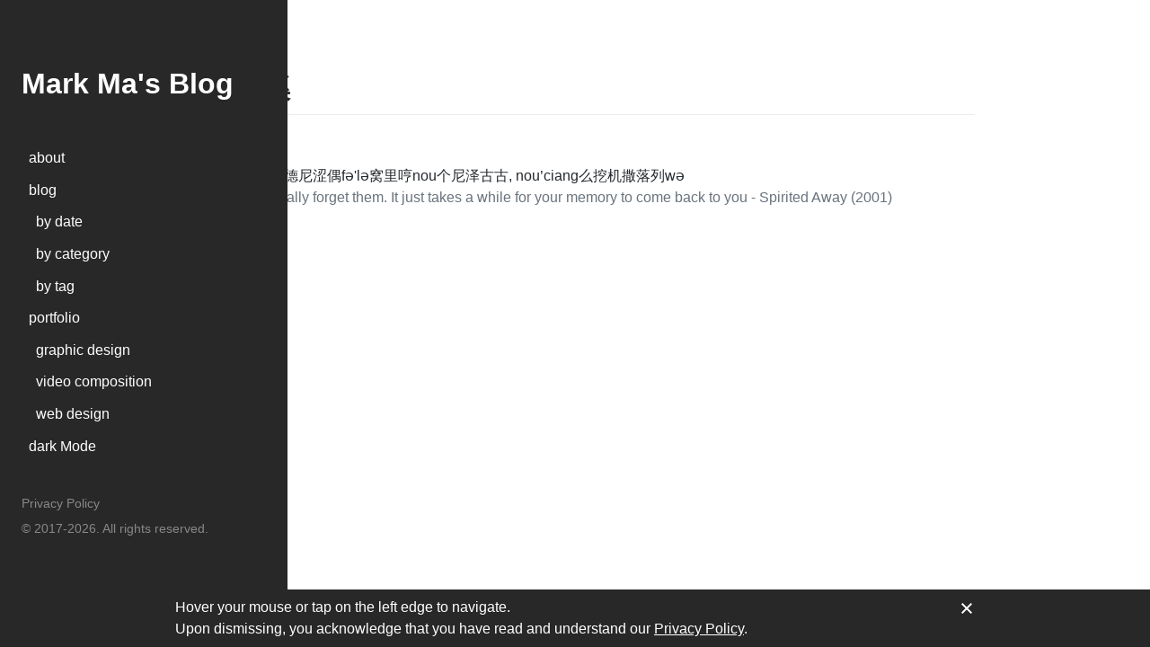

--- FILE ---
content_type: text/css
request_url: https://www.mkmark.net/content/css/styles.css
body_size: 11574
content:
[data-color-mode=light]{color-scheme:light}[data-color-mode=dark]{color-scheme:dark}:root[data-color-mode=dark]{--color-canvas-default-transparent:rgba(13,17,23,0);--color-page-header-bg:#0d1117;--color-marketing-icon-primary:#79c0ff;--color-marketing-icon-secondary:#1f6feb;--color-diff-blob-addition-num-text:#c9d1d9;--color-diff-blob-addition-fg:#c9d1d9;--color-diff-blob-addition-num-bg:rgba(63,185,80,0.3);--color-diff-blob-addition-line-bg:rgba(46,160,67,0.15);--color-diff-blob-addition-word-bg:rgba(46,160,67,0.4);--color-diff-blob-deletion-num-text:#c9d1d9;--color-diff-blob-deletion-fg:#c9d1d9;--color-diff-blob-deletion-num-bg:rgba(248,81,73,0.3);--color-diff-blob-deletion-line-bg:rgba(248,81,73,0.15);--color-diff-blob-deletion-word-bg:rgba(248,81,73,0.4);--color-diff-blob-hunk-num-bg:rgba(56,139,253,0.4);--color-diff-blob-expander-icon:#8b949e;--color-diff-blob-selected-line-highlight-mix-blend-mode:screen;--color-diffstat-deletion-border:rgba(240,246,252,0.1);--color-diffstat-addition-border:rgba(240,246,252,0.1);--color-diffstat-addition-bg:#3fb950;--color-search-keyword-hl:rgba(210,153,34,0.4);--color-prettylights-syntax-comment:#8b949e;--color-prettylights-syntax-constant:#79c0ff;--color-prettylights-syntax-entity:#d2a8ff;--color-prettylights-syntax-storage-modifier-import:#c9d1d9;--color-prettylights-syntax-entity-tag:#7ee787;--color-prettylights-syntax-keyword:#ff7b72;--color-prettylights-syntax-string:#a5d6ff;--color-prettylights-syntax-variable:#ffa657;--color-prettylights-syntax-brackethighlighter-unmatched:#f85149;--color-prettylights-syntax-invalid-illegal-text:#f0f6fc;--color-prettylights-syntax-invalid-illegal-bg:#8e1519;--color-prettylights-syntax-carriage-return-text:#f0f6fc;--color-prettylights-syntax-carriage-return-bg:#b62324;--color-prettylights-syntax-string-regexp:#7ee787;--color-prettylights-syntax-markup-list:#f2cc60;--color-prettylights-syntax-markup-heading:#1f6feb;--color-prettylights-syntax-markup-italic:#c9d1d9;--color-prettylights-syntax-markup-bold:#c9d1d9;--color-prettylights-syntax-markup-deleted-text:#ffdcd7;--color-prettylights-syntax-markup-deleted-bg:#67060c;--color-prettylights-syntax-markup-inserted-text:#aff5b4;--color-prettylights-syntax-markup-inserted-bg:#033a16;--color-prettylights-syntax-markup-changed-text:#ffdfb6;--color-prettylights-syntax-markup-changed-bg:#5a1e02;--color-prettylights-syntax-markup-ignored-text:#c9d1d9;--color-prettylights-syntax-markup-ignored-bg:#1158c7;--color-prettylights-syntax-meta-diff-range:#d2a8ff;--color-prettylights-syntax-brackethighlighter-angle:#8b949e;--color-prettylights-syntax-sublimelinter-gutter-mark:#484f58;--color-prettylights-syntax-constant-other-reference-link:#a5d6ff;--color-codemirror-text:#c9d1d9;--color-codemirror-bg:#0d1117;--color-codemirror-gutters-bg:#0d1117;--color-codemirror-guttermarker-text:#0d1117;--color-codemirror-guttermarker-subtle-text:#6e7681;--color-codemirror-linenumber-text:#8b949e;--color-codemirror-cursor:#c9d1d9;--color-codemirror-selection-bg:rgba(56,139,253,0.4);--color-codemirror-activeline-bg:rgba(110,118,129,0.1);--color-codemirror-matchingbracket-text:#c9d1d9;--color-codemirror-lines-bg:#0d1117;--color-codemirror-syntax-comment:#8b949e;--color-codemirror-syntax-constant:#79c0ff;--color-codemirror-syntax-entity:#d2a8ff;--color-codemirror-syntax-keyword:#ff7b72;--color-codemirror-syntax-storage:#ff7b72;--color-codemirror-syntax-string:#a5d6ff;--color-codemirror-syntax-support:#79c0ff;--color-codemirror-syntax-variable:#ffa657;--color-checks-bg:#010409;--color-checks-run-border-width:1px;--color-checks-container-border-width:1px;--color-checks-text-primary:#c9d1d9;--color-checks-text-secondary:#8b949e;--color-checks-text-link:#58a6ff;--color-checks-btn-icon:#8b949e;--color-checks-btn-hover-icon:#c9d1d9;--color-checks-btn-hover-bg:rgba(110,118,129,0.1);--color-checks-input-text:#8b949e;--color-checks-input-placeholder-text:#6e7681;--color-checks-input-focus-text:#c9d1d9;--color-checks-input-bg:#161b22;--color-checks-input-shadow:0 0 0 1px (obj) => get_1.default(obj, path);--color-checks-donut-error:#f85149;--color-checks-donut-pending:#d29922;--color-checks-donut-success:#2ea043;--color-checks-donut-neutral:#8b949e;--color-checks-dropdown-text:#c9d1d9;--color-checks-dropdown-bg:#161b22;--color-checks-dropdown-border:#30363d;--color-checks-dropdown-shadow:rgba(1,4,9,0.3);--color-checks-dropdown-hover-text:#c9d1d9;--color-checks-dropdown-hover-bg:rgba(110,118,129,0.1);--color-checks-dropdown-btn-hover-text:#c9d1d9;--color-checks-dropdown-btn-hover-bg:rgba(110,118,129,0.1);--color-checks-scrollbar-thumb-bg:rgba(110,118,129,0.4);--color-checks-header-label-text:#8b949e;--color-checks-header-label-open-text:#c9d1d9;--color-checks-header-border:#21262d;--color-checks-header-icon:#8b949e;--color-checks-line-text:#8b949e;--color-checks-line-num-text:#6e7681;--color-checks-line-timestamp-text:#6e7681;--color-checks-line-hover-bg:rgba(110,118,129,0.1);--color-checks-line-selected-bg:rgba(56,139,253,0.15);--color-checks-line-selected-num-text:#58a6ff;--color-checks-line-dt-fm-text:#ffffff;--color-checks-line-dt-fm-bg:#9e6a03;--color-checks-gate-bg:rgba(187,128,9,0.15);--color-checks-gate-text:#8b949e;--color-checks-gate-waiting-text:#d29922;--color-checks-step-header-open-bg:#161b22;--color-checks-step-error-text:#f85149;--color-checks-step-warning-text:#d29922;--color-checks-logline-text:#8b949e;--color-checks-logline-num-text:#6e7681;--color-checks-logline-debug-text:#a371f7;--color-checks-logline-error-text:#8b949e;--color-checks-logline-error-num-text:#6e7681;--color-checks-logline-error-bg:rgba(248,81,73,0.15);--color-checks-logline-warning-text:#8b949e;--color-checks-logline-warning-num-text:#d29922;--color-checks-logline-warning-bg:rgba(187,128,9,0.15);--color-checks-logline-command-text:#58a6ff;--color-checks-logline-section-text:#3fb950;--color-checks-ansi-black:#0d1117;--color-checks-ansi-black-bright:#161b22;--color-checks-ansi-white:#b1bac4;--color-checks-ansi-white-bright:#b1bac4;--color-checks-ansi-gray:#6e7681;--color-checks-ansi-red:#ff7b72;--color-checks-ansi-red-bright:#ffa198;--color-checks-ansi-green:#3fb950;--color-checks-ansi-green-bright:#56d364;--color-checks-ansi-yellow:#d29922;--color-checks-ansi-yellow-bright:#e3b341;--color-checks-ansi-blue:#58a6ff;--color-checks-ansi-blue-bright:#79c0ff;--color-checks-ansi-magenta:#bc8cff;--color-checks-ansi-magenta-bright:#d2a8ff;--color-checks-ansi-cyan:#76e3ea;--color-checks-ansi-cyan-bright:#b3f0ff;--color-project-header-bg:#0d1117;--color-project-sidebar-bg:#161b22;--color-project-gradient-in:#161b22;--color-project-gradient-out:rgba(22,27,34,0);--color-mktg-btn-bg:#f6f8fa;--color-mktg-btn-shadow-outline:rgb(255 255 255 / 25%) 0 0 0 1px inset;--color-mktg-btn-shadow-focus:rgb(255 255 255 / 25%) 0 0 0 4px;--color-mktg-btn-shadow-hover:0 4px 7px rgba(0, 0, 0, 0.15),0 100px 80px rgba(255, 255, 255, 0.02),0 42px 33px rgba(255, 255, 255, 0.024),0 22px 18px rgba(255, 255, 255, 0.028),0 12px 10px rgba(255, 255, 255, 0.034),0 7px 5px rgba(255, 255, 255, 0.04),0 3px 2px rgba(255, 255, 255, 0.07);--color-mktg-btn-shadow-hover-muted:rgb(255 255 255) 0 0 0 2px inset;--color-avatar-bg:rgba(255,255,255,0.1);--color-avatar-border:rgba(240,246,252,0.1);--color-avatar-stack-fade:#30363d;--color-avatar-stack-fade-more:#21262d;--color-avatar-child-shadow:-2px -2px 0 #0d1117;--color-topic-tag-border:rgba(0,0,0,0);--color-counter-border:rgba(0,0,0,0);--color-select-menu-backdrop-border:#484f58;--color-select-menu-tap-highlight:rgba(48,54,61,0.5);--color-select-menu-tap-focus-bg:#0c2d6b;--color-overlay-shadow:0 0 0 1px #30363d,0 16px 32px rgba(1,4,9,0.85);--color-header-text:rgba(255,255,255,0.7);--color-header-bg:#161b22;--color-header-divider:#8b949e;--color-header-logo:#f0f6fc;--color-header-search-bg:#0d1117;--color-header-search-border:#30363d;--color-sidenav-selected-bg:#21262d;--color-menu-bg-active:#161b22;--color-input-disabled-bg:rgba(110,118,129,0);--color-timeline-badge-bg:#21262d;--color-ansi-black:#484f58;--color-ansi-black-bright:#6e7681;--color-ansi-white:#b1bac4;--color-ansi-white-bright:#ffffff;--color-ansi-gray:#6e7681;--color-ansi-red:#ff7b72;--color-ansi-red-bright:#ffa198;--color-ansi-green:#3fb950;--color-ansi-green-bright:#56d364;--color-ansi-yellow:#d29922;--color-ansi-yellow-bright:#e3b341;--color-ansi-blue:#58a6ff;--color-ansi-blue-bright:#79c0ff;--color-ansi-magenta:#bc8cff;--color-ansi-magenta-bright:#d2a8ff;--color-ansi-cyan:#39c5cf;--color-ansi-cyan-bright:#56d4dd;--color-btn-text:#c9d1d9;--color-btn-bg:#21262d;--color-btn-border:rgba(240,246,252,0.1);--color-btn-shadow:0 0 transparent;--color-btn-inset-shadow:0 0 transparent;--color-btn-hover-bg:#30363d;--color-btn-hover-border:#8b949e;--color-btn-active-bg:hsla(212,12%,18%,1);--color-btn-active-border:#6e7681;--color-btn-selected-bg:#161b22;--color-btn-focus-bg:#21262d;--color-btn-focus-border:#8b949e;--color-btn-focus-shadow:0 0 0 3px rgba(139,148,158,0.3);--color-btn-shadow-active:inset 0 0.15em 0.3em rgba(1,4,9,0.15);--color-btn-shadow-input-focus:0 0 0 0.2em rgba(31,111,235,0.3);--color-btn-counter-bg:#30363d;--color-btn-primary-text:#ffffff;--color-btn-primary-bg:#238636;--color-btn-primary-border:rgba(240,246,252,0.1);--color-btn-primary-shadow:0 0 transparent;--color-btn-primary-inset-shadow:0 0 transparent;--color-btn-primary-hover-bg:#2ea043;--color-btn-primary-hover-border:rgba(240,246,252,0.1);--color-btn-primary-selected-bg:#238636;--color-btn-primary-selected-shadow:0 0 transparent;--color-btn-primary-disabled-text:rgba(255,255,255,0.5);--color-btn-primary-disabled-bg:rgba(35,134,54,0.6);--color-btn-primary-disabled-border:rgba(240,246,252,0.1);--color-btn-primary-focus-bg:#238636;--color-btn-primary-focus-border:rgba(240,246,252,0.1);--color-btn-primary-focus-shadow:0 0 0 3px rgba(46,164,79,0.4);--color-btn-primary-icon:#ffffff;--color-btn-primary-counter-bg:rgba(255,255,255,0.2);--color-btn-outline-text:#58a6ff;--color-btn-outline-hover-text:#58a6ff;--color-btn-outline-hover-bg:#30363d;--color-btn-outline-hover-border:rgba(240,246,252,0.1);--color-btn-outline-hover-shadow:0 1px 0 rgba(1,4,9,0.1);--color-btn-outline-hover-inset-shadow:inset 0 1px 0 rgba(255,255,255,0.03);--color-btn-outline-hover-counter-bg:rgba(255,255,255,0.2);--color-btn-outline-selected-text:#ffffff;--color-btn-outline-selected-bg:#0d419d;--color-btn-outline-selected-border:rgba(240,246,252,0.1);--color-btn-outline-selected-shadow:0 0 transparent;--color-btn-outline-disabled-text:rgba(88,166,255,0.5);--color-btn-outline-disabled-bg:#0d1117;--color-btn-outline-disabled-counter-bg:rgba(31,111,235,0.05);--color-btn-outline-focus-border:rgba(240,246,252,0.1);--color-btn-outline-focus-shadow:0 0 0 3px rgba(17,88,199,0.4);--color-btn-outline-counter-bg:rgba(31,111,235,0.1);--color-btn-danger-text:#f85149;--color-btn-danger-hover-text:#ffffff;--color-btn-danger-hover-bg:#da3633;--color-btn-danger-hover-border:#f85149;--color-btn-danger-hover-shadow:0 0 transparent;--color-btn-danger-hover-inset-shadow:0 0 transparent;--color-btn-danger-hover-icon:#ffffff;--color-btn-danger-hover-counter-bg:rgba(255,255,255,0.2);--color-btn-danger-selected-text:#ffffff;--color-btn-danger-selected-bg:#b62324;--color-btn-danger-selected-border:#ff7b72;--color-btn-danger-selected-shadow:0 0 transparent;--color-btn-danger-disabled-text:rgba(248,81,73,0.5);--color-btn-danger-disabled-bg:#0d1117;--color-btn-danger-disabled-counter-bg:rgba(218,54,51,0.05);--color-btn-danger-focus-border:#f85149;--color-btn-danger-focus-shadow:0 0 0 3px rgba(248,81,73,0.4);--color-btn-danger-counter-bg:rgba(218,54,51,0.1);--color-btn-danger-icon:#f85149;--color-underlinenav-icon:#6e7681;--color-underlinenav-border-hover:rgba(110,118,129,0.4);--color-action-list-item-inline-divider:rgba(48,54,61,0.48);--color-action-list-item-default-hover-bg:rgba(177,186,196,0.12);--color-action-list-item-default-hover-border:rgba(0,0,0,0);--color-action-list-item-default-active-bg:rgba(177,186,196,0.2);--color-action-list-item-default-active-border:rgba(0,0,0,0);--color-action-list-item-default-selected-bg:rgba(177,186,196,0.08);--color-action-list-item-danger-hover-bg:rgba(248,81,73,0.16);--color-action-list-item-danger-active-bg:rgba(248,81,73,0.24);--color-action-list-item-danger-hover-text:#ff7b72;--color-switch-track-bg:#010409;--color-switch-track-border:#6e7681;--color-switch-track-checked-bg:rgba(31,111,235,0.35);--color-switch-track-checked-hover-bg:rgba(31,111,235,0.5);--color-switch-track-checked-active-bg:rgba(31,111,235,0.65);--color-switch-track-checked-border:#58a6ff;--color-switch-knob-checked-bg:#1f6feb;--color-switch-knob-checked-disabled-bg:#484f58;--color-fg-default:#c9d1d9;--color-fg-muted:#8b949e;--color-fg-subtle:#6e7681;--color-fg-on-emphasis:#ffffff;--color-canvas-default:#0d1117;--color-canvas-overlay:#161b22;--color-canvas-inset:#010409;--color-canvas-subtle:#161b22;--color-border-default:#30363d;--color-border-muted:#21262d;--color-border-subtle:rgba(240,246,252,0.1);--color-shadow-small:0 0 transparent;--color-shadow-medium:0 3px 6px #010409;--color-shadow-large:0 8px 24px #010409;--color-shadow-extra-large:0 12px 48px #010409;--color-neutral-emphasis-plus:#6e7681;--color-neutral-emphasis:#6e7681;--color-neutral-muted:rgba(110,118,129,0.4);--color-neutral-subtle:rgba(110,118,129,0.1);--color-accent-fg:#58a6ff;--color-accent-emphasis:#1f6feb;--color-accent-muted:rgba(56,139,253,0.4);--color-accent-subtle:rgba(56,139,253,0.15);--color-success-fg:#3fb950;--color-success-emphasis:#238636;--color-success-muted:rgba(46,160,67,0.4);--color-success-subtle:rgba(46,160,67,0.15);--color-attention-fg:#d29922;--color-attention-emphasis:#9e6a03;--color-attention-muted:rgba(187,128,9,0.4);--color-attention-subtle:rgba(187,128,9,0.15);--color-severe-fg:#db6d28;--color-severe-emphasis:#bd561d;--color-severe-muted:rgba(219,109,40,0.4);--color-severe-subtle:rgba(219,109,40,0.15);--color-danger-fg:#f85149;--color-danger-emphasis:#da3633;--color-danger-muted:rgba(248,81,73,0.4);--color-danger-subtle:rgba(248,81,73,0.15);--color-open-fg:#3fb950;--color-open-emphasis:#238636;--color-open-muted:rgba(46,160,67,0.4);--color-open-subtle:rgba(46,160,67,0.15);--color-closed-fg:#f85149;--color-closed-emphasis:#da3633;--color-closed-muted:rgba(248,81,73,0.4);--color-closed-subtle:rgba(248,81,73,0.15);--color-done-fg:#a371f7;--color-done-emphasis:#8957e5;--color-done-muted:rgba(163,113,247,0.4);--color-done-subtle:rgba(163,113,247,0.15);--color-sponsors-fg:#db61a2;--color-sponsors-emphasis:#bf4b8a;--color-sponsors-muted:rgba(219,97,162,0.4);--color-sponsors-subtle:rgba(219,97,162,0.15);--color-primer-fg-disabled:#484f58;--color-primer-canvas-backdrop:rgba(1,4,9,0.8);--color-primer-canvas-sticky:rgba(13,17,23,0.95);--color-primer-border-active:#F78166;--color-primer-border-contrast:rgba(255,255,255,0.2);--color-primer-shadow-highlight:0 0 transparent;--color-primer-shadow-inset:0 0 transparent;--color-primer-shadow-focus:0 0 0 3px #0c2d6b;--color-scale-black:#010409;--color-scale-white:#ffffff;--color-scale-gray-0:#f0f6fc;--color-scale-gray-1:#c9d1d9;--color-scale-gray-2:#b1bac4;--color-scale-gray-3:#8b949e;--color-scale-gray-4:#6e7681;--color-scale-gray-5:#484f58;--color-scale-gray-6:#30363d;--color-scale-gray-7:#21262d;--color-scale-gray-8:#161b22;--color-scale-gray-9:#0d1117;--color-scale-blue-0:#cae8ff;--color-scale-blue-1:#a5d6ff;--color-scale-blue-2:#79c0ff;--color-scale-blue-3:#58a6ff;--color-scale-blue-4:#388bfd;--color-scale-blue-5:#1f6feb;--color-scale-blue-6:#1158c7;--color-scale-blue-7:#0d419d;--color-scale-blue-8:#0c2d6b;--color-scale-blue-9:#051d4d;--color-scale-green-0:#aff5b4;--color-scale-green-1:#7ee787;--color-scale-green-2:#56d364;--color-scale-green-3:#3fb950;--color-scale-green-4:#2ea043;--color-scale-green-5:#238636;--color-scale-green-6:#196c2e;--color-scale-green-7:#0f5323;--color-scale-green-8:#033a16;--color-scale-green-9:#04260f;--color-scale-yellow-0:#f8e3a1;--color-scale-yellow-1:#f2cc60;--color-scale-yellow-2:#e3b341;--color-scale-yellow-3:#d29922;--color-scale-yellow-4:#bb8009;--color-scale-yellow-5:#9e6a03;--color-scale-yellow-6:#845306;--color-scale-yellow-7:#693e00;--color-scale-yellow-8:#4b2900;--color-scale-yellow-9:#341a00;--color-scale-orange-0:#ffdfb6;--color-scale-orange-1:#ffc680;--color-scale-orange-2:#ffa657;--color-scale-orange-3:#f0883e;--color-scale-orange-4:#db6d28;--color-scale-orange-5:#bd561d;--color-scale-orange-6:#9b4215;--color-scale-orange-7:#762d0a;--color-scale-orange-8:#5a1e02;--color-scale-orange-9:#3d1300;--color-scale-red-0:#ffdcd7;--color-scale-red-1:#ffc1ba;--color-scale-red-2:#ffa198;--color-scale-red-3:#ff7b72;--color-scale-red-4:#f85149;--color-scale-red-5:#da3633;--color-scale-red-6:#b62324;--color-scale-red-7:#8e1519;--color-scale-red-8:#67060c;--color-scale-red-9:#490202;--color-scale-purple-0:#eddeff;--color-scale-purple-1:#e2c5ff;--color-scale-purple-2:#d2a8ff;--color-scale-purple-3:#bc8cff;--color-scale-purple-4:#a371f7;--color-scale-purple-5:#8957e5;--color-scale-purple-6:#6e40c9;--color-scale-purple-7:#553098;--color-scale-purple-8:#3c1e70;--color-scale-purple-9:#271052;--color-scale-pink-0:#ffdaec;--color-scale-pink-1:#ffbedd;--color-scale-pink-2:#ff9bce;--color-scale-pink-3:#f778ba;--color-scale-pink-4:#db61a2;--color-scale-pink-5:#bf4b8a;--color-scale-pink-6:#9e3670;--color-scale-pink-7:#7d2457;--color-scale-pink-8:#5e103e;--color-scale-pink-9:#42062a;--color-scale-coral-0:#FFDDD2;--color-scale-coral-1:#FFC2B2;--color-scale-coral-2:#FFA28B;--color-scale-coral-3:#F78166;--color-scale-coral-4:#EA6045;--color-scale-coral-5:#CF462D;--color-scale-coral-6:#AC3220;--color-scale-coral-7:#872012;--color-scale-coral-8:#640D04;--color-scale-coral-9:#460701}:root[data-color-mode=light]{--color-canvas-default-transparent:rgba(255,255,255,0);--color-page-header-bg:#f6f8fa;--color-marketing-icon-primary:#218bff;--color-marketing-icon-secondary:#54aeff;--color-diff-blob-addition-num-text:#24292f;--color-diff-blob-addition-fg:#24292f;--color-diff-blob-addition-num-bg:#CCFFD8;--color-diff-blob-addition-line-bg:#E6FFEC;--color-diff-blob-addition-word-bg:#ABF2BC;--color-diff-blob-deletion-num-text:#24292f;--color-diff-blob-deletion-fg:#24292f;--color-diff-blob-deletion-num-bg:#FFD7D5;--color-diff-blob-deletion-line-bg:#FFEBE9;--color-diff-blob-deletion-word-bg:rgba(255,129,130,0.4);--color-diff-blob-hunk-num-bg:rgba(84,174,255,0.4);--color-diff-blob-expander-icon:#57606a;--color-diff-blob-selected-line-highlight-mix-blend-mode:multiply;--color-diffstat-deletion-border:rgba(27,31,36,0.15);--color-diffstat-addition-border:rgba(27,31,36,0.15);--color-diffstat-addition-bg:#2da44e;--color-search-keyword-hl:#fff8c5;--color-prettylights-syntax-comment:#6e7781;--color-prettylights-syntax-constant:#0550ae;--color-prettylights-syntax-entity:#8250df;--color-prettylights-syntax-storage-modifier-import:#24292f;--color-prettylights-syntax-entity-tag:#116329;--color-prettylights-syntax-keyword:#cf222e;--color-prettylights-syntax-string:#0a3069;--color-prettylights-syntax-variable:#953800;--color-prettylights-syntax-brackethighlighter-unmatched:#82071e;--color-prettylights-syntax-invalid-illegal-text:#f6f8fa;--color-prettylights-syntax-invalid-illegal-bg:#82071e;--color-prettylights-syntax-carriage-return-text:#f6f8fa;--color-prettylights-syntax-carriage-return-bg:#cf222e;--color-prettylights-syntax-string-regexp:#116329;--color-prettylights-syntax-markup-list:#3b2300;--color-prettylights-syntax-markup-heading:#0550ae;--color-prettylights-syntax-markup-italic:#24292f;--color-prettylights-syntax-markup-bold:#24292f;--color-prettylights-syntax-markup-deleted-text:#82071e;--color-prettylights-syntax-markup-deleted-bg:#FFEBE9;--color-prettylights-syntax-markup-inserted-text:#116329;--color-prettylights-syntax-markup-inserted-bg:#dafbe1;--color-prettylights-syntax-markup-changed-text:#953800;--color-prettylights-syntax-markup-changed-bg:#ffd8b5;--color-prettylights-syntax-markup-ignored-text:#eaeef2;--color-prettylights-syntax-markup-ignored-bg:#0550ae;--color-prettylights-syntax-meta-diff-range:#8250df;--color-prettylights-syntax-brackethighlighter-angle:#57606a;--color-prettylights-syntax-sublimelinter-gutter-mark:#8c959f;--color-prettylights-syntax-constant-other-reference-link:#0a3069;--color-codemirror-text:#24292f;--color-codemirror-bg:#ffffff;--color-codemirror-gutters-bg:#ffffff;--color-codemirror-guttermarker-text:#ffffff;--color-codemirror-guttermarker-subtle-text:#6e7781;--color-codemirror-linenumber-text:#57606a;--color-codemirror-cursor:#24292f;--color-codemirror-selection-bg:rgba(84,174,255,0.4);--color-codemirror-activeline-bg:rgba(234,238,242,0.5);--color-codemirror-matchingbracket-text:#24292f;--color-codemirror-lines-bg:#ffffff;--color-codemirror-syntax-comment:#24292f;--color-codemirror-syntax-constant:#0550ae;--color-codemirror-syntax-entity:#8250df;--color-codemirror-syntax-keyword:#cf222e;--color-codemirror-syntax-storage:#cf222e;--color-codemirror-syntax-string:#0a3069;--color-codemirror-syntax-support:#0550ae;--color-codemirror-syntax-variable:#953800;--color-checks-bg:#24292f;--color-checks-run-border-width:0px;--color-checks-container-border-width:0px;--color-checks-text-primary:#f6f8fa;--color-checks-text-secondary:#8c959f;--color-checks-text-link:#54aeff;--color-checks-btn-icon:#afb8c1;--color-checks-btn-hover-icon:#f6f8fa;--color-checks-btn-hover-bg:rgba(255,255,255,0.125);--color-checks-input-text:#eaeef2;--color-checks-input-placeholder-text:#8c959f;--color-checks-input-focus-text:#8c959f;--color-checks-input-bg:#32383f;--color-checks-input-shadow:none;--color-checks-donut-error:#fa4549;--color-checks-donut-pending:#bf8700;--color-checks-donut-success:#2da44e;--color-checks-donut-neutral:#afb8c1;--color-checks-dropdown-text:#afb8c1;--color-checks-dropdown-bg:#32383f;--color-checks-dropdown-border:#424a53;--color-checks-dropdown-shadow:rgba(27,31,36,0.3);--color-checks-dropdown-hover-text:#f6f8fa;--color-checks-dropdown-hover-bg:#424a53;--color-checks-dropdown-btn-hover-text:#f6f8fa;--color-checks-dropdown-btn-hover-bg:#32383f;--color-checks-scrollbar-thumb-bg:#57606a;--color-checks-header-label-text:#d0d7de;--color-checks-header-label-open-text:#f6f8fa;--color-checks-header-border:#32383f;--color-checks-header-icon:#8c959f;--color-checks-line-text:#d0d7de;--color-checks-line-num-text:rgba(140,149,159,0.75);--color-checks-line-timestamp-text:#8c959f;--color-checks-line-hover-bg:#32383f;--color-checks-line-selected-bg:rgba(33,139,255,0.15);--color-checks-line-selected-num-text:#54aeff;--color-checks-line-dt-fm-text:#24292f;--color-checks-line-dt-fm-bg:#9a6700;--color-checks-gate-bg:rgba(125,78,0,0.15);--color-checks-gate-text:#d0d7de;--color-checks-gate-waiting-text:#d4a72c;--color-checks-step-header-open-bg:#32383f;--color-checks-step-error-text:#ff8182;--color-checks-step-warning-text:#d4a72c;--color-checks-logline-text:#8c959f;--color-checks-logline-num-text:rgba(140,149,159,0.75);--color-checks-logline-debug-text:#c297ff;--color-checks-logline-error-text:#d0d7de;--color-checks-logline-error-num-text:#ff8182;--color-checks-logline-error-bg:rgba(164,14,38,0.15);--color-checks-logline-warning-text:#d0d7de;--color-checks-logline-warning-num-text:#d4a72c;--color-checks-logline-warning-bg:rgba(125,78,0,0.15);--color-checks-logline-command-text:#54aeff;--color-checks-logline-section-text:#4ac26b;--color-checks-ansi-black:#24292f;--color-checks-ansi-black-bright:#32383f;--color-checks-ansi-white:#d0d7de;--color-checks-ansi-white-bright:#d0d7de;--color-checks-ansi-gray:#8c959f;--color-checks-ansi-red:#ff8182;--color-checks-ansi-red-bright:#ffaba8;--color-checks-ansi-green:#4ac26b;--color-checks-ansi-green-bright:#6fdd8b;--color-checks-ansi-yellow:#d4a72c;--color-checks-ansi-yellow-bright:#eac54f;--color-checks-ansi-blue:#54aeff;--color-checks-ansi-blue-bright:#80ccff;--color-checks-ansi-magenta:#c297ff;--color-checks-ansi-magenta-bright:#d8b9ff;--color-checks-ansi-cyan:#76e3ea;--color-checks-ansi-cyan-bright:#b3f0ff;--color-project-header-bg:#24292f;--color-project-sidebar-bg:#ffffff;--color-project-gradient-in:#ffffff;--color-project-gradient-out:rgba(255,255,255,0);--color-mktg-btn-bg:#1b1f23;--color-mktg-btn-shadow-outline:rgb(0 0 0 / 15%) 0 0 0 1px inset;--color-mktg-btn-shadow-focus:rgb(0 0 0 / 15%) 0 0 0 4px;--color-mktg-btn-shadow-hover:0 3px 2px rgba(0, 0, 0, 0.07),0 7px 5px rgba(0, 0, 0, 0.04),0 12px 10px rgba(0, 0, 0, 0.03),0 22px 18px rgba(0, 0, 0, 0.03),0 42px 33px rgba(0, 0, 0, 0.02),0 100px 80px rgba(0, 0, 0, 0.02);--color-mktg-btn-shadow-hover-muted:rgb(0 0 0 / 70%) 0 0 0 2px inset;--color-avatar-bg:#ffffff;--color-avatar-border:rgba(27,31,36,0.15);--color-avatar-stack-fade:#afb8c1;--color-avatar-stack-fade-more:#d0d7de;--color-avatar-child-shadow:-2px -2px 0 rgba(255,255,255,0.8);--color-topic-tag-border:rgba(0,0,0,0);--color-counter-border:rgba(0,0,0,0);--color-select-menu-backdrop-border:rgba(0,0,0,0);--color-select-menu-tap-highlight:rgba(175,184,193,0.5);--color-select-menu-tap-focus-bg:#b6e3ff;--color-overlay-shadow:0 1px 3px rgba(27,31,36,0.12),0 8px 24px rgba(66,74,83,0.12);--color-header-text:rgba(255,255,255,0.7);--color-header-bg:#24292f;--color-header-divider:#57606a;--color-header-logo:#ffffff;--color-header-search-bg:#24292f;--color-header-search-border:#57606a;--color-sidenav-selected-bg:#ffffff;--color-menu-bg-active:rgba(0,0,0,0);--color-input-disabled-bg:rgba(175,184,193,0.2);--color-timeline-badge-bg:#eaeef2;--color-ansi-black:#24292f;--color-ansi-black-bright:#57606a;--color-ansi-white:#6e7781;--color-ansi-white-bright:#8c959f;--color-ansi-gray:#6e7781;--color-ansi-red:#cf222e;--color-ansi-red-bright:#a40e26;--color-ansi-green:#116329;--color-ansi-green-bright:#1a7f37;--color-ansi-yellow:#4d2d00;--color-ansi-yellow-bright:#633c01;--color-ansi-blue:#0969da;--color-ansi-blue-bright:#218bff;--color-ansi-magenta:#8250df;--color-ansi-magenta-bright:#a475f9;--color-ansi-cyan:#1b7c83;--color-ansi-cyan-bright:#3192aa;--color-btn-text:#24292f;--color-btn-bg:#f6f8fa;--color-btn-border:rgba(27,31,36,0.15);--color-btn-shadow:0 1px 0 rgba(27,31,36,0.04);--color-btn-inset-shadow:inset 0 1px 0 rgba(255,255,255,0.25);--color-btn-hover-bg:#f3f4f6;--color-btn-hover-border:rgba(27,31,36,0.15);--color-btn-active-bg:hsla(220,14%,93%,1);--color-btn-active-border:rgba(27,31,36,0.15);--color-btn-selected-bg:hsla(220,14%,94%,1);--color-btn-focus-bg:#f6f8fa;--color-btn-focus-border:rgba(27,31,36,0.15);--color-btn-focus-shadow:0 0 0 3px rgba(9,105,218,0.3);--color-btn-shadow-active:inset 0 0.15em 0.3em rgba(27,31,36,0.15);--color-btn-shadow-input-focus:0 0 0 0.2em rgba(9,105,218,0.3);--color-btn-counter-bg:rgba(27,31,36,0.08);--color-btn-primary-text:#ffffff;--color-btn-primary-bg:#2da44e;--color-btn-primary-border:rgba(27,31,36,0.15);--color-btn-primary-shadow:0 1px 0 rgba(27,31,36,0.1);--color-btn-primary-inset-shadow:inset 0 1px 0 rgba(255,255,255,0.03);--color-btn-primary-hover-bg:#2c974b;--color-btn-primary-hover-border:rgba(27,31,36,0.15);--color-btn-primary-selected-bg:hsla(137,55%,36%,1);--color-btn-primary-selected-shadow:inset 0 1px 0 rgba(0,45,17,0.2);--color-btn-primary-disabled-text:rgba(255,255,255,0.8);--color-btn-primary-disabled-bg:#94d3a2;--color-btn-primary-disabled-border:rgba(27,31,36,0.15);--color-btn-primary-focus-bg:#2da44e;--color-btn-primary-focus-border:rgba(27,31,36,0.15);--color-btn-primary-focus-shadow:0 0 0 3px rgba(45,164,78,0.4);--color-btn-primary-icon:rgba(255,255,255,0.8);--color-btn-primary-counter-bg:rgba(255,255,255,0.2);--color-btn-outline-text:#0969da;--color-btn-outline-hover-text:#ffffff;--color-btn-outline-hover-bg:#0969da;--color-btn-outline-hover-border:rgba(27,31,36,0.15);--color-btn-outline-hover-shadow:0 1px 0 rgba(27,31,36,0.1);--color-btn-outline-hover-inset-shadow:inset 0 1px 0 rgba(255,255,255,0.03);--color-btn-outline-hover-counter-bg:rgba(255,255,255,0.2);--color-btn-outline-selected-text:#ffffff;--color-btn-outline-selected-bg:hsla(212,92%,42%,1);--color-btn-outline-selected-border:rgba(27,31,36,0.15);--color-btn-outline-selected-shadow:inset 0 1px 0 rgba(0,33,85,0.2);--color-btn-outline-disabled-text:rgba(9,105,218,0.5);--color-btn-outline-disabled-bg:#f6f8fa;--color-btn-outline-disabled-counter-bg:rgba(9,105,218,0.05);--color-btn-outline-focus-border:rgba(27,31,36,0.15);--color-btn-outline-focus-shadow:0 0 0 3px rgba(5,80,174,0.4);--color-btn-outline-counter-bg:rgba(9,105,218,0.1);--color-btn-danger-text:#cf222e;--color-btn-danger-hover-text:#ffffff;--color-btn-danger-hover-bg:#a40e26;--color-btn-danger-hover-border:rgba(27,31,36,0.15);--color-btn-danger-hover-shadow:0 1px 0 rgba(27,31,36,0.1);--color-btn-danger-hover-inset-shadow:inset 0 1px 0 rgba(255,255,255,0.03);--color-btn-danger-hover-counter-bg:rgba(255,255,255,0.2);--color-btn-danger-selected-text:#ffffff;--color-btn-danger-selected-bg:hsla(356,72%,44%,1);--color-btn-danger-selected-border:rgba(27,31,36,0.15);--color-btn-danger-selected-shadow:inset 0 1px 0 rgba(76,0,20,0.2);--color-btn-danger-disabled-text:rgba(207,34,46,0.5);--color-btn-danger-disabled-bg:#f6f8fa;--color-btn-danger-disabled-counter-bg:rgba(207,34,46,0.05);--color-btn-danger-focus-border:rgba(27,31,36,0.15);--color-btn-danger-focus-shadow:0 0 0 3px rgba(164,14,38,0.4);--color-btn-danger-counter-bg:rgba(207,34,46,0.1);--color-btn-danger-icon:#cf222e;--color-btn-danger-hover-icon:#ffffff;--color-underlinenav-icon:#6e7781;--color-underlinenav-border-hover:rgba(175,184,193,0.2);--color-action-list-item-inline-divider:rgba(208,215,222,0.48);--color-action-list-item-default-hover-bg:rgba(208,215,222,0.32);--color-action-list-item-default-hover-border:rgba(0,0,0,0);--color-action-list-item-default-active-bg:rgba(208,215,222,0.48);--color-action-list-item-default-active-border:rgba(0,0,0,0);--color-action-list-item-default-selected-bg:rgba(208,215,222,0.24);--color-action-list-item-danger-hover-bg:rgba(255,235,233,0.64);--color-action-list-item-danger-active-bg:#FFEBE9;--color-action-list-item-danger-hover-text:#cf222e;--color-switch-track-bg:#eaeef2;--color-switch-track-border:#afb8c1;--color-switch-track-checked-bg:#ddf4ff;--color-switch-track-checked-hover-bg:#b6e3ff;--color-switch-track-checked-active-bg:#80ccff;--color-switch-track-checked-border:#54aeff;--color-switch-knob-checked-bg:#0969da;--color-switch-knob-checked-disabled-bg:#6e7781;--color-fg-default:#24292f;--color-fg-muted:#57606a;--color-fg-subtle:#6e7781;--color-fg-on-emphasis:#ffffff;--color-canvas-default:#ffffff;--color-canvas-overlay:#ffffff;--color-canvas-inset:#f6f8fa;--color-canvas-subtle:#f6f8fa;--color-border-default:#d0d7de;--color-border-muted:hsla(210,18%,87%,1);--color-border-subtle:rgba(27,31,36,0.15);--color-shadow-small:0 1px 0 rgba(27,31,36,0.04);--color-shadow-medium:0 3px 6px rgba(140,149,159,0.15);--color-shadow-large:0 8px 24px rgba(140,149,159,0.2);--color-shadow-extra-large:0 12px 28px rgba(140,149,159,0.3);--color-neutral-emphasis-plus:#24292f;--color-neutral-emphasis:#6e7781;--color-neutral-muted:rgba(175,184,193,0.2);--color-neutral-subtle:rgba(234,238,242,0.5);--color-accent-fg:#0969da;--color-accent-emphasis:#0969da;--color-accent-muted:rgba(84,174,255,0.4);--color-accent-subtle:#ddf4ff;--color-success-fg:#1a7f37;--color-success-emphasis:#2da44e;--color-success-muted:rgba(74,194,107,0.4);--color-success-subtle:#dafbe1;--color-attention-fg:#9a6700;--color-attention-emphasis:#bf8700;--color-attention-muted:rgba(212,167,44,0.4);--color-attention-subtle:#fff8c5;--color-severe-fg:#bc4c00;--color-severe-emphasis:#bc4c00;--color-severe-muted:rgba(251,143,68,0.4);--color-severe-subtle:#fff1e5;--color-danger-fg:#cf222e;--color-danger-emphasis:#cf222e;--color-danger-muted:rgba(255,129,130,0.4);--color-danger-subtle:#FFEBE9;--color-open-fg:#1a7f37;--color-open-emphasis:#2da44e;--color-open-muted:rgba(74,194,107,0.4);--color-open-subtle:#dafbe1;--color-closed-fg:#cf222e;--color-closed-emphasis:#cf222e;--color-closed-muted:rgba(255,129,130,0.4);--color-closed-subtle:#FFEBE9;--color-done-fg:#8250df;--color-done-emphasis:#8250df;--color-done-muted:rgba(194,151,255,0.4);--color-done-subtle:#fbefff;--color-sponsors-fg:#bf3989;--color-sponsors-emphasis:#bf3989;--color-sponsors-muted:rgba(255,128,200,0.4);--color-sponsors-subtle:#ffeff7;--color-primer-fg-disabled:#8c959f;--color-primer-canvas-backdrop:rgba(27,31,36,0.5);--color-primer-canvas-sticky:rgba(255,255,255,0.95);--color-primer-border-active:#FD8C73;--color-primer-border-contrast:rgba(27,31,36,0.1);--color-primer-shadow-highlight:inset 0 1px 0 rgba(255,255,255,0.25);--color-primer-shadow-inset:inset 0 1px 0 rgba(208,215,222,0.2);--color-primer-shadow-focus:0 0 0 3px rgba(9,105,218,0.3);--color-scale-black:#1b1f24;--color-scale-white:#ffffff;--color-scale-gray-0:#f6f8fa;--color-scale-gray-1:#eaeef2;--color-scale-gray-2:#d0d7de;--color-scale-gray-3:#afb8c1;--color-scale-gray-4:#8c959f;--color-scale-gray-5:#6e7781;--color-scale-gray-6:#57606a;--color-scale-gray-7:#424a53;--color-scale-gray-8:#32383f;--color-scale-gray-9:#24292f;--color-scale-blue-0:#ddf4ff;--color-scale-blue-1:#b6e3ff;--color-scale-blue-2:#80ccff;--color-scale-blue-3:#54aeff;--color-scale-blue-4:#218bff;--color-scale-blue-5:#0969da;--color-scale-blue-6:#0550ae;--color-scale-blue-7:#033d8b;--color-scale-blue-8:#0a3069;--color-scale-blue-9:#002155;--color-scale-green-0:#dafbe1;--color-scale-green-1:#aceebb;--color-scale-green-2:#6fdd8b;--color-scale-green-3:#4ac26b;--color-scale-green-4:#2da44e;--color-scale-green-5:#1a7f37;--color-scale-green-6:#116329;--color-scale-green-7:#044f1e;--color-scale-green-8:#003d16;--color-scale-green-9:#002d11;--color-scale-yellow-0:#fff8c5;--color-scale-yellow-1:#fae17d;--color-scale-yellow-2:#eac54f;--color-scale-yellow-3:#d4a72c;--color-scale-yellow-4:#bf8700;--color-scale-yellow-5:#9a6700;--color-scale-yellow-6:#7d4e00;--color-scale-yellow-7:#633c01;--color-scale-yellow-8:#4d2d00;--color-scale-yellow-9:#3b2300;--color-scale-orange-0:#fff1e5;--color-scale-orange-1:#ffd8b5;--color-scale-orange-2:#ffb77c;--color-scale-orange-3:#fb8f44;--color-scale-orange-4:#e16f24;--color-scale-orange-5:#bc4c00;--color-scale-orange-6:#953800;--color-scale-orange-7:#762c00;--color-scale-orange-8:#5c2200;--color-scale-orange-9:#471700;--color-scale-red-0:#FFEBE9;--color-scale-red-1:#ffcecb;--color-scale-red-2:#ffaba8;--color-scale-red-3:#ff8182;--color-scale-red-4:#fa4549;--color-scale-red-5:#cf222e;--color-scale-red-6:#a40e26;--color-scale-red-7:#82071e;--color-scale-red-8:#660018;--color-scale-red-9:#4c0014;--color-scale-purple-0:#fbefff;--color-scale-purple-1:#ecd8ff;--color-scale-purple-2:#d8b9ff;--color-scale-purple-3:#c297ff;--color-scale-purple-4:#a475f9;--color-scale-purple-5:#8250df;--color-scale-purple-6:#6639ba;--color-scale-purple-7:#512a97;--color-scale-purple-8:#3e1f79;--color-scale-purple-9:#2e1461;--color-scale-pink-0:#ffeff7;--color-scale-pink-1:#ffd3eb;--color-scale-pink-2:#ffadda;--color-scale-pink-3:#ff80c8;--color-scale-pink-4:#e85aad;--color-scale-pink-5:#bf3989;--color-scale-pink-6:#99286e;--color-scale-pink-7:#772057;--color-scale-pink-8:#611347;--color-scale-pink-9:#4d0336;--color-scale-coral-0:#FFF0EB;--color-scale-coral-1:#FFD6CC;--color-scale-coral-2:#FFB4A1;--color-scale-coral-3:#FD8C73;--color-scale-coral-4:#EC6547;--color-scale-coral-5:#C4432B;--color-scale-coral-6:#9E2F1C;--color-scale-coral-7:#801F0F;--color-scale-coral-8:#691105;--color-scale-coral-9:#510901}@media (prefers-color-scheme:light){[data-color-mode=auto][data-light-theme=light]{--color-canvas-default-transparent:rgba(255,255,255,0);--color-page-header-bg:#f6f8fa;--color-marketing-icon-primary:#218bff;--color-marketing-icon-secondary:#54aeff;--color-diff-blob-addition-num-text:#24292f;--color-diff-blob-addition-fg:#24292f;--color-diff-blob-addition-num-bg:#CCFFD8;--color-diff-blob-addition-line-bg:#E6FFEC;--color-diff-blob-addition-word-bg:#ABF2BC;--color-diff-blob-deletion-num-text:#24292f;--color-diff-blob-deletion-fg:#24292f;--color-diff-blob-deletion-num-bg:#FFD7D5;--color-diff-blob-deletion-line-bg:#FFEBE9;--color-diff-blob-deletion-word-bg:rgba(255,129,130,0.4);--color-diff-blob-hunk-num-bg:rgba(84,174,255,0.4);--color-diff-blob-expander-icon:#57606a;--color-diff-blob-selected-line-highlight-mix-blend-mode:multiply;--color-diffstat-deletion-border:rgba(27,31,36,0.15);--color-diffstat-addition-border:rgba(27,31,36,0.15);--color-diffstat-addition-bg:#2da44e;--color-search-keyword-hl:#fff8c5;--color-prettylights-syntax-comment:#6e7781;--color-prettylights-syntax-constant:#0550ae;--color-prettylights-syntax-entity:#8250df;--color-prettylights-syntax-storage-modifier-import:#24292f;--color-prettylights-syntax-entity-tag:#116329;--color-prettylights-syntax-keyword:#cf222e;--color-prettylights-syntax-string:#0a3069;--color-prettylights-syntax-variable:#953800;--color-prettylights-syntax-brackethighlighter-unmatched:#82071e;--color-prettylights-syntax-invalid-illegal-text:#f6f8fa;--color-prettylights-syntax-invalid-illegal-bg:#82071e;--color-prettylights-syntax-carriage-return-text:#f6f8fa;--color-prettylights-syntax-carriage-return-bg:#cf222e;--color-prettylights-syntax-string-regexp:#116329;--color-prettylights-syntax-markup-list:#3b2300;--color-prettylights-syntax-markup-heading:#0550ae;--color-prettylights-syntax-markup-italic:#24292f;--color-prettylights-syntax-markup-bold:#24292f;--color-prettylights-syntax-markup-deleted-text:#82071e;--color-prettylights-syntax-markup-deleted-bg:#FFEBE9;--color-prettylights-syntax-markup-inserted-text:#116329;--color-prettylights-syntax-markup-inserted-bg:#dafbe1;--color-prettylights-syntax-markup-changed-text:#953800;--color-prettylights-syntax-markup-changed-bg:#ffd8b5;--color-prettylights-syntax-markup-ignored-text:#eaeef2;--color-prettylights-syntax-markup-ignored-bg:#0550ae;--color-prettylights-syntax-meta-diff-range:#8250df;--color-prettylights-syntax-brackethighlighter-angle:#57606a;--color-prettylights-syntax-sublimelinter-gutter-mark:#8c959f;--color-prettylights-syntax-constant-other-reference-link:#0a3069;--color-codemirror-text:#24292f;--color-codemirror-bg:#ffffff;--color-codemirror-gutters-bg:#ffffff;--color-codemirror-guttermarker-text:#ffffff;--color-codemirror-guttermarker-subtle-text:#6e7781;--color-codemirror-linenumber-text:#57606a;--color-codemirror-cursor:#24292f;--color-codemirror-selection-bg:rgba(84,174,255,0.4);--color-codemirror-activeline-bg:rgba(234,238,242,0.5);--color-codemirror-matchingbracket-text:#24292f;--color-codemirror-lines-bg:#ffffff;--color-codemirror-syntax-comment:#24292f;--color-codemirror-syntax-constant:#0550ae;--color-codemirror-syntax-entity:#8250df;--color-codemirror-syntax-keyword:#cf222e;--color-codemirror-syntax-storage:#cf222e;--color-codemirror-syntax-string:#0a3069;--color-codemirror-syntax-support:#0550ae;--color-codemirror-syntax-variable:#953800;--color-checks-bg:#24292f;--color-checks-run-border-width:0px;--color-checks-container-border-width:0px;--color-checks-text-primary:#f6f8fa;--color-checks-text-secondary:#8c959f;--color-checks-text-link:#54aeff;--color-checks-btn-icon:#afb8c1;--color-checks-btn-hover-icon:#f6f8fa;--color-checks-btn-hover-bg:rgba(255,255,255,0.125);--color-checks-input-text:#eaeef2;--color-checks-input-placeholder-text:#8c959f;--color-checks-input-focus-text:#8c959f;--color-checks-input-bg:#32383f;--color-checks-input-shadow:none;--color-checks-donut-error:#fa4549;--color-checks-donut-pending:#bf8700;--color-checks-donut-success:#2da44e;--color-checks-donut-neutral:#afb8c1;--color-checks-dropdown-text:#afb8c1;--color-checks-dropdown-bg:#32383f;--color-checks-dropdown-border:#424a53;--color-checks-dropdown-shadow:rgba(27,31,36,0.3);--color-checks-dropdown-hover-text:#f6f8fa;--color-checks-dropdown-hover-bg:#424a53;--color-checks-dropdown-btn-hover-text:#f6f8fa;--color-checks-dropdown-btn-hover-bg:#32383f;--color-checks-scrollbar-thumb-bg:#57606a;--color-checks-header-label-text:#d0d7de;--color-checks-header-label-open-text:#f6f8fa;--color-checks-header-border:#32383f;--color-checks-header-icon:#8c959f;--color-checks-line-text:#d0d7de;--color-checks-line-num-text:rgba(140,149,159,0.75);--color-checks-line-timestamp-text:#8c959f;--color-checks-line-hover-bg:#32383f;--color-checks-line-selected-bg:rgba(33,139,255,0.15);--color-checks-line-selected-num-text:#54aeff;--color-checks-line-dt-fm-text:#24292f;--color-checks-line-dt-fm-bg:#9a6700;--color-checks-gate-bg:rgba(125,78,0,0.15);--color-checks-gate-text:#d0d7de;--color-checks-gate-waiting-text:#d4a72c;--color-checks-step-header-open-bg:#32383f;--color-checks-step-error-text:#ff8182;--color-checks-step-warning-text:#d4a72c;--color-checks-logline-text:#8c959f;--color-checks-logline-num-text:rgba(140,149,159,0.75);--color-checks-logline-debug-text:#c297ff;--color-checks-logline-error-text:#d0d7de;--color-checks-logline-error-num-text:#ff8182;--color-checks-logline-error-bg:rgba(164,14,38,0.15);--color-checks-logline-warning-text:#d0d7de;--color-checks-logline-warning-num-text:#d4a72c;--color-checks-logline-warning-bg:rgba(125,78,0,0.15);--color-checks-logline-command-text:#54aeff;--color-checks-logline-section-text:#4ac26b;--color-checks-ansi-black:#24292f;--color-checks-ansi-black-bright:#32383f;--color-checks-ansi-white:#d0d7de;--color-checks-ansi-white-bright:#d0d7de;--color-checks-ansi-gray:#8c959f;--color-checks-ansi-red:#ff8182;--color-checks-ansi-red-bright:#ffaba8;--color-checks-ansi-green:#4ac26b;--color-checks-ansi-green-bright:#6fdd8b;--color-checks-ansi-yellow:#d4a72c;--color-checks-ansi-yellow-bright:#eac54f;--color-checks-ansi-blue:#54aeff;--color-checks-ansi-blue-bright:#80ccff;--color-checks-ansi-magenta:#c297ff;--color-checks-ansi-magenta-bright:#d8b9ff;--color-checks-ansi-cyan:#76e3ea;--color-checks-ansi-cyan-bright:#b3f0ff;--color-project-header-bg:#24292f;--color-project-sidebar-bg:#ffffff;--color-project-gradient-in:#ffffff;--color-project-gradient-out:rgba(255,255,255,0);--color-mktg-btn-bg:#1b1f23;--color-mktg-btn-shadow-outline:rgb(0 0 0 / 15%) 0 0 0 1px inset;--color-mktg-btn-shadow-focus:rgb(0 0 0 / 15%) 0 0 0 4px;--color-mktg-btn-shadow-hover:0 3px 2px rgba(0, 0, 0, 0.07),0 7px 5px rgba(0, 0, 0, 0.04),0 12px 10px rgba(0, 0, 0, 0.03),0 22px 18px rgba(0, 0, 0, 0.03),0 42px 33px rgba(0, 0, 0, 0.02),0 100px 80px rgba(0, 0, 0, 0.02);--color-mktg-btn-shadow-hover-muted:rgb(0 0 0 / 70%) 0 0 0 2px inset;--color-avatar-bg:#ffffff;--color-avatar-border:rgba(27,31,36,0.15);--color-avatar-stack-fade:#afb8c1;--color-avatar-stack-fade-more:#d0d7de;--color-avatar-child-shadow:-2px -2px 0 rgba(255,255,255,0.8);--color-topic-tag-border:rgba(0,0,0,0);--color-counter-border:rgba(0,0,0,0);--color-select-menu-backdrop-border:rgba(0,0,0,0);--color-select-menu-tap-highlight:rgba(175,184,193,0.5);--color-select-menu-tap-focus-bg:#b6e3ff;--color-overlay-shadow:0 1px 3px rgba(27,31,36,0.12),0 8px 24px rgba(66,74,83,0.12);--color-header-text:rgba(255,255,255,0.7);--color-header-bg:#24292f;--color-header-divider:#57606a;--color-header-logo:#ffffff;--color-header-search-bg:#24292f;--color-header-search-border:#57606a;--color-sidenav-selected-bg:#ffffff;--color-menu-bg-active:rgba(0,0,0,0);--color-input-disabled-bg:rgba(175,184,193,0.2);--color-timeline-badge-bg:#eaeef2;--color-ansi-black:#24292f;--color-ansi-black-bright:#57606a;--color-ansi-white:#6e7781;--color-ansi-white-bright:#8c959f;--color-ansi-gray:#6e7781;--color-ansi-red:#cf222e;--color-ansi-red-bright:#a40e26;--color-ansi-green:#116329;--color-ansi-green-bright:#1a7f37;--color-ansi-yellow:#4d2d00;--color-ansi-yellow-bright:#633c01;--color-ansi-blue:#0969da;--color-ansi-blue-bright:#218bff;--color-ansi-magenta:#8250df;--color-ansi-magenta-bright:#a475f9;--color-ansi-cyan:#1b7c83;--color-ansi-cyan-bright:#3192aa;--color-btn-text:#24292f;--color-btn-bg:#f6f8fa;--color-btn-border:rgba(27,31,36,0.15);--color-btn-shadow:0 1px 0 rgba(27,31,36,0.04);--color-btn-inset-shadow:inset 0 1px 0 rgba(255,255,255,0.25);--color-btn-hover-bg:#f3f4f6;--color-btn-hover-border:rgba(27,31,36,0.15);--color-btn-active-bg:hsla(220,14%,93%,1);--color-btn-active-border:rgba(27,31,36,0.15);--color-btn-selected-bg:hsla(220,14%,94%,1);--color-btn-focus-bg:#f6f8fa;--color-btn-focus-border:rgba(27,31,36,0.15);--color-btn-focus-shadow:0 0 0 3px rgba(9,105,218,0.3);--color-btn-shadow-active:inset 0 0.15em 0.3em rgba(27,31,36,0.15);--color-btn-shadow-input-focus:0 0 0 0.2em rgba(9,105,218,0.3);--color-btn-counter-bg:rgba(27,31,36,0.08);--color-btn-primary-text:#ffffff;--color-btn-primary-bg:#2da44e;--color-btn-primary-border:rgba(27,31,36,0.15);--color-btn-primary-shadow:0 1px 0 rgba(27,31,36,0.1);--color-btn-primary-inset-shadow:inset 0 1px 0 rgba(255,255,255,0.03);--color-btn-primary-hover-bg:#2c974b;--color-btn-primary-hover-border:rgba(27,31,36,0.15);--color-btn-primary-selected-bg:hsla(137,55%,36%,1);--color-btn-primary-selected-shadow:inset 0 1px 0 rgba(0,45,17,0.2);--color-btn-primary-disabled-text:rgba(255,255,255,0.8);--color-btn-primary-disabled-bg:#94d3a2;--color-btn-primary-disabled-border:rgba(27,31,36,0.15);--color-btn-primary-focus-bg:#2da44e;--color-btn-primary-focus-border:rgba(27,31,36,0.15);--color-btn-primary-focus-shadow:0 0 0 3px rgba(45,164,78,0.4);--color-btn-primary-icon:rgba(255,255,255,0.8);--color-btn-primary-counter-bg:rgba(255,255,255,0.2);--color-btn-outline-text:#0969da;--color-btn-outline-hover-text:#ffffff;--color-btn-outline-hover-bg:#0969da;--color-btn-outline-hover-border:rgba(27,31,36,0.15);--color-btn-outline-hover-shadow:0 1px 0 rgba(27,31,36,0.1);--color-btn-outline-hover-inset-shadow:inset 0 1px 0 rgba(255,255,255,0.03);--color-btn-outline-hover-counter-bg:rgba(255,255,255,0.2);--color-btn-outline-selected-text:#ffffff;--color-btn-outline-selected-bg:hsla(212,92%,42%,1);--color-btn-outline-selected-border:rgba(27,31,36,0.15);--color-btn-outline-selected-shadow:inset 0 1px 0 rgba(0,33,85,0.2);--color-btn-outline-disabled-text:rgba(9,105,218,0.5);--color-btn-outline-disabled-bg:#f6f8fa;--color-btn-outline-disabled-counter-bg:rgba(9,105,218,0.05);--color-btn-outline-focus-border:rgba(27,31,36,0.15);--color-btn-outline-focus-shadow:0 0 0 3px rgba(5,80,174,0.4);--color-btn-outline-counter-bg:rgba(9,105,218,0.1);--color-btn-danger-text:#cf222e;--color-btn-danger-hover-text:#ffffff;--color-btn-danger-hover-bg:#a40e26;--color-btn-danger-hover-border:rgba(27,31,36,0.15);--color-btn-danger-hover-shadow:0 1px 0 rgba(27,31,36,0.1);--color-btn-danger-hover-inset-shadow:inset 0 1px 0 rgba(255,255,255,0.03);--color-btn-danger-hover-counter-bg:rgba(255,255,255,0.2);--color-btn-danger-selected-text:#ffffff;--color-btn-danger-selected-bg:hsla(356,72%,44%,1);--color-btn-danger-selected-border:rgba(27,31,36,0.15);--color-btn-danger-selected-shadow:inset 0 1px 0 rgba(76,0,20,0.2);--color-btn-danger-disabled-text:rgba(207,34,46,0.5);--color-btn-danger-disabled-bg:#f6f8fa;--color-btn-danger-disabled-counter-bg:rgba(207,34,46,0.05);--color-btn-danger-focus-border:rgba(27,31,36,0.15);--color-btn-danger-focus-shadow:0 0 0 3px rgba(164,14,38,0.4);--color-btn-danger-counter-bg:rgba(207,34,46,0.1);--color-btn-danger-icon:#cf222e;--color-btn-danger-hover-icon:#ffffff;--color-underlinenav-icon:#6e7781;--color-underlinenav-border-hover:rgba(175,184,193,0.2);--color-action-list-item-inline-divider:rgba(208,215,222,0.48);--color-action-list-item-default-hover-bg:rgba(208,215,222,0.32);--color-action-list-item-default-hover-border:rgba(0,0,0,0);--color-action-list-item-default-active-bg:rgba(208,215,222,0.48);--color-action-list-item-default-active-border:rgba(0,0,0,0);--color-action-list-item-default-selected-bg:rgba(208,215,222,0.24);--color-action-list-item-danger-hover-bg:rgba(255,235,233,0.64);--color-action-list-item-danger-active-bg:#FFEBE9;--color-action-list-item-danger-hover-text:#cf222e;--color-switch-track-bg:#eaeef2;--color-switch-track-border:#afb8c1;--color-switch-track-checked-bg:#ddf4ff;--color-switch-track-checked-hover-bg:#b6e3ff;--color-switch-track-checked-active-bg:#80ccff;--color-switch-track-checked-border:#54aeff;--color-switch-knob-checked-bg:#0969da;--color-switch-knob-checked-disabled-bg:#6e7781;--color-fg-default:#24292f;--color-fg-muted:#57606a;--color-fg-subtle:#6e7781;--color-fg-on-emphasis:#ffffff;--color-canvas-default:#ffffff;--color-canvas-overlay:#ffffff;--color-canvas-inset:#f6f8fa;--color-canvas-subtle:#f6f8fa;--color-border-default:#d0d7de;--color-border-muted:hsla(210,18%,87%,1);--color-border-subtle:rgba(27,31,36,0.15);--color-shadow-small:0 1px 0 rgba(27,31,36,0.04);--color-shadow-medium:0 3px 6px rgba(140,149,159,0.15);--color-shadow-large:0 8px 24px rgba(140,149,159,0.2);--color-shadow-extra-large:0 12px 28px rgba(140,149,159,0.3);--color-neutral-emphasis-plus:#24292f;--color-neutral-emphasis:#6e7781;--color-neutral-muted:rgba(175,184,193,0.2);--color-neutral-subtle:rgba(234,238,242,0.5);--color-accent-fg:#0969da;--color-accent-emphasis:#0969da;--color-accent-muted:rgba(84,174,255,0.4);--color-accent-subtle:#ddf4ff;--color-success-fg:#1a7f37;--color-success-emphasis:#2da44e;--color-success-muted:rgba(74,194,107,0.4);--color-success-subtle:#dafbe1;--color-attention-fg:#9a6700;--color-attention-emphasis:#bf8700;--color-attention-muted:rgba(212,167,44,0.4);--color-attention-subtle:#fff8c5;--color-severe-fg:#bc4c00;--color-severe-emphasis:#bc4c00;--color-severe-muted:rgba(251,143,68,0.4);--color-severe-subtle:#fff1e5;--color-danger-fg:#cf222e;--color-danger-emphasis:#cf222e;--color-danger-muted:rgba(255,129,130,0.4);--color-danger-subtle:#FFEBE9;--color-open-fg:#1a7f37;--color-open-emphasis:#2da44e;--color-open-muted:rgba(74,194,107,0.4);--color-open-subtle:#dafbe1;--color-closed-fg:#cf222e;--color-closed-emphasis:#cf222e;--color-closed-muted:rgba(255,129,130,0.4);--color-closed-subtle:#FFEBE9;--color-done-fg:#8250df;--color-done-emphasis:#8250df;--color-done-muted:rgba(194,151,255,0.4);--color-done-subtle:#fbefff;--color-sponsors-fg:#bf3989;--color-sponsors-emphasis:#bf3989;--color-sponsors-muted:rgba(255,128,200,0.4);--color-sponsors-subtle:#ffeff7;--color-primer-fg-disabled:#8c959f;--color-primer-canvas-backdrop:rgba(27,31,36,0.5);--color-primer-canvas-sticky:rgba(255,255,255,0.95);--color-primer-border-active:#FD8C73;--color-primer-border-contrast:rgba(27,31,36,0.1);--color-primer-shadow-highlight:inset 0 1px 0 rgba(255,255,255,0.25);--color-primer-shadow-inset:inset 0 1px 0 rgba(208,215,222,0.2);--color-primer-shadow-focus:0 0 0 3px rgba(9,105,218,0.3);--color-scale-black:#1b1f24;--color-scale-white:#ffffff;--color-scale-gray-0:#f6f8fa;--color-scale-gray-1:#eaeef2;--color-scale-gray-2:#d0d7de;--color-scale-gray-3:#afb8c1;--color-scale-gray-4:#8c959f;--color-scale-gray-5:#6e7781;--color-scale-gray-6:#57606a;--color-scale-gray-7:#424a53;--color-scale-gray-8:#32383f;--color-scale-gray-9:#24292f;--color-scale-blue-0:#ddf4ff;--color-scale-blue-1:#b6e3ff;--color-scale-blue-2:#80ccff;--color-scale-blue-3:#54aeff;--color-scale-blue-4:#218bff;--color-scale-blue-5:#0969da;--color-scale-blue-6:#0550ae;--color-scale-blue-7:#033d8b;--color-scale-blue-8:#0a3069;--color-scale-blue-9:#002155;--color-scale-green-0:#dafbe1;--color-scale-green-1:#aceebb;--color-scale-green-2:#6fdd8b;--color-scale-green-3:#4ac26b;--color-scale-green-4:#2da44e;--color-scale-green-5:#1a7f37;--color-scale-green-6:#116329;--color-scale-green-7:#044f1e;--color-scale-green-8:#003d16;--color-scale-green-9:#002d11;--color-scale-yellow-0:#fff8c5;--color-scale-yellow-1:#fae17d;--color-scale-yellow-2:#eac54f;--color-scale-yellow-3:#d4a72c;--color-scale-yellow-4:#bf8700;--color-scale-yellow-5:#9a6700;--color-scale-yellow-6:#7d4e00;--color-scale-yellow-7:#633c01;--color-scale-yellow-8:#4d2d00;--color-scale-yellow-9:#3b2300;--color-scale-orange-0:#fff1e5;--color-scale-orange-1:#ffd8b5;--color-scale-orange-2:#ffb77c;--color-scale-orange-3:#fb8f44;--color-scale-orange-4:#e16f24;--color-scale-orange-5:#bc4c00;--color-scale-orange-6:#953800;--color-scale-orange-7:#762c00;--color-scale-orange-8:#5c2200;--color-scale-orange-9:#471700;--color-scale-red-0:#FFEBE9;--color-scale-red-1:#ffcecb;--color-scale-red-2:#ffaba8;--color-scale-red-3:#ff8182;--color-scale-red-4:#fa4549;--color-scale-red-5:#cf222e;--color-scale-red-6:#a40e26;--color-scale-red-7:#82071e;--color-scale-red-8:#660018;--color-scale-red-9:#4c0014;--color-scale-purple-0:#fbefff;--color-scale-purple-1:#ecd8ff;--color-scale-purple-2:#d8b9ff;--color-scale-purple-3:#c297ff;--color-scale-purple-4:#a475f9;--color-scale-purple-5:#8250df;--color-scale-purple-6:#6639ba;--color-scale-purple-7:#512a97;--color-scale-purple-8:#3e1f79;--color-scale-purple-9:#2e1461;--color-scale-pink-0:#ffeff7;--color-scale-pink-1:#ffd3eb;--color-scale-pink-2:#ffadda;--color-scale-pink-3:#ff80c8;--color-scale-pink-4:#e85aad;--color-scale-pink-5:#bf3989;--color-scale-pink-6:#99286e;--color-scale-pink-7:#772057;--color-scale-pink-8:#611347;--color-scale-pink-9:#4d0336;--color-scale-coral-0:#FFF0EB;--color-scale-coral-1:#FFD6CC;--color-scale-coral-2:#FFB4A1;--color-scale-coral-3:#FD8C73;--color-scale-coral-4:#EC6547;--color-scale-coral-5:#C4432B;--color-scale-coral-6:#9E2F1C;--color-scale-coral-7:#801F0F;--color-scale-coral-8:#691105;--color-scale-coral-9:#510901}}@media (prefers-color-scheme:dark){[data-color-mode=auto][data-dark-theme=light]{--color-canvas-default-transparent:rgba(255,255,255,0);--color-page-header-bg:#f6f8fa;--color-marketing-icon-primary:#218bff;--color-marketing-icon-secondary:#54aeff;--color-diff-blob-addition-num-text:#24292f;--color-diff-blob-addition-fg:#24292f;--color-diff-blob-addition-num-bg:#CCFFD8;--color-diff-blob-addition-line-bg:#E6FFEC;--color-diff-blob-addition-word-bg:#ABF2BC;--color-diff-blob-deletion-num-text:#24292f;--color-diff-blob-deletion-fg:#24292f;--color-diff-blob-deletion-num-bg:#FFD7D5;--color-diff-blob-deletion-line-bg:#FFEBE9;--color-diff-blob-deletion-word-bg:rgba(255,129,130,0.4);--color-diff-blob-hunk-num-bg:rgba(84,174,255,0.4);--color-diff-blob-expander-icon:#57606a;--color-diff-blob-selected-line-highlight-mix-blend-mode:multiply;--color-diffstat-deletion-border:rgba(27,31,36,0.15);--color-diffstat-addition-border:rgba(27,31,36,0.15);--color-diffstat-addition-bg:#2da44e;--color-search-keyword-hl:#fff8c5;--color-prettylights-syntax-comment:#6e7781;--color-prettylights-syntax-constant:#0550ae;--color-prettylights-syntax-entity:#8250df;--color-prettylights-syntax-storage-modifier-import:#24292f;--color-prettylights-syntax-entity-tag:#116329;--color-prettylights-syntax-keyword:#cf222e;--color-prettylights-syntax-string:#0a3069;--color-prettylights-syntax-variable:#953800;--color-prettylights-syntax-brackethighlighter-unmatched:#82071e;--color-prettylights-syntax-invalid-illegal-text:#f6f8fa;--color-prettylights-syntax-invalid-illegal-bg:#82071e;--color-prettylights-syntax-carriage-return-text:#f6f8fa;--color-prettylights-syntax-carriage-return-bg:#cf222e;--color-prettylights-syntax-string-regexp:#116329;--color-prettylights-syntax-markup-list:#3b2300;--color-prettylights-syntax-markup-heading:#0550ae;--color-prettylights-syntax-markup-italic:#24292f;--color-prettylights-syntax-markup-bold:#24292f;--color-prettylights-syntax-markup-deleted-text:#82071e;--color-prettylights-syntax-markup-deleted-bg:#FFEBE9;--color-prettylights-syntax-markup-inserted-text:#116329;--color-prettylights-syntax-markup-inserted-bg:#dafbe1;--color-prettylights-syntax-markup-changed-text:#953800;--color-prettylights-syntax-markup-changed-bg:#ffd8b5;--color-prettylights-syntax-markup-ignored-text:#eaeef2;--color-prettylights-syntax-markup-ignored-bg:#0550ae;--color-prettylights-syntax-meta-diff-range:#8250df;--color-prettylights-syntax-brackethighlighter-angle:#57606a;--color-prettylights-syntax-sublimelinter-gutter-mark:#8c959f;--color-prettylights-syntax-constant-other-reference-link:#0a3069;--color-codemirror-text:#24292f;--color-codemirror-bg:#ffffff;--color-codemirror-gutters-bg:#ffffff;--color-codemirror-guttermarker-text:#ffffff;--color-codemirror-guttermarker-subtle-text:#6e7781;--color-codemirror-linenumber-text:#57606a;--color-codemirror-cursor:#24292f;--color-codemirror-selection-bg:rgba(84,174,255,0.4);--color-codemirror-activeline-bg:rgba(234,238,242,0.5);--color-codemirror-matchingbracket-text:#24292f;--color-codemirror-lines-bg:#ffffff;--color-codemirror-syntax-comment:#24292f;--color-codemirror-syntax-constant:#0550ae;--color-codemirror-syntax-entity:#8250df;--color-codemirror-syntax-keyword:#cf222e;--color-codemirror-syntax-storage:#cf222e;--color-codemirror-syntax-string:#0a3069;--color-codemirror-syntax-support:#0550ae;--color-codemirror-syntax-variable:#953800;--color-checks-bg:#24292f;--color-checks-run-border-width:0px;--color-checks-container-border-width:0px;--color-checks-text-primary:#f6f8fa;--color-checks-text-secondary:#8c959f;--color-checks-text-link:#54aeff;--color-checks-btn-icon:#afb8c1;--color-checks-btn-hover-icon:#f6f8fa;--color-checks-btn-hover-bg:rgba(255,255,255,0.125);--color-checks-input-text:#eaeef2;--color-checks-input-placeholder-text:#8c959f;--color-checks-input-focus-text:#8c959f;--color-checks-input-bg:#32383f;--color-checks-input-shadow:none;--color-checks-donut-error:#fa4549;--color-checks-donut-pending:#bf8700;--color-checks-donut-success:#2da44e;--color-checks-donut-neutral:#afb8c1;--color-checks-dropdown-text:#afb8c1;--color-checks-dropdown-bg:#32383f;--color-checks-dropdown-border:#424a53;--color-checks-dropdown-shadow:rgba(27,31,36,0.3);--color-checks-dropdown-hover-text:#f6f8fa;--color-checks-dropdown-hover-bg:#424a53;--color-checks-dropdown-btn-hover-text:#f6f8fa;--color-checks-dropdown-btn-hover-bg:#32383f;--color-checks-scrollbar-thumb-bg:#57606a;--color-checks-header-label-text:#d0d7de;--color-checks-header-label-open-text:#f6f8fa;--color-checks-header-border:#32383f;--color-checks-header-icon:#8c959f;--color-checks-line-text:#d0d7de;--color-checks-line-num-text:rgba(140,149,159,0.75);--color-checks-line-timestamp-text:#8c959f;--color-checks-line-hover-bg:#32383f;--color-checks-line-selected-bg:rgba(33,139,255,0.15);--color-checks-line-selected-num-text:#54aeff;--color-checks-line-dt-fm-text:#24292f;--color-checks-line-dt-fm-bg:#9a6700;--color-checks-gate-bg:rgba(125,78,0,0.15);--color-checks-gate-text:#d0d7de;--color-checks-gate-waiting-text:#d4a72c;--color-checks-step-header-open-bg:#32383f;--color-checks-step-error-text:#ff8182;--color-checks-step-warning-text:#d4a72c;--color-checks-logline-text:#8c959f;--color-checks-logline-num-text:rgba(140,149,159,0.75);--color-checks-logline-debug-text:#c297ff;--color-checks-logline-error-text:#d0d7de;--color-checks-logline-error-num-text:#ff8182;--color-checks-logline-error-bg:rgba(164,14,38,0.15);--color-checks-logline-warning-text:#d0d7de;--color-checks-logline-warning-num-text:#d4a72c;--color-checks-logline-warning-bg:rgba(125,78,0,0.15);--color-checks-logline-command-text:#54aeff;--color-checks-logline-section-text:#4ac26b;--color-checks-ansi-black:#24292f;--color-checks-ansi-black-bright:#32383f;--color-checks-ansi-white:#d0d7de;--color-checks-ansi-white-bright:#d0d7de;--color-checks-ansi-gray:#8c959f;--color-checks-ansi-red:#ff8182;--color-checks-ansi-red-bright:#ffaba8;--color-checks-ansi-green:#4ac26b;--color-checks-ansi-green-bright:#6fdd8b;--color-checks-ansi-yellow:#d4a72c;--color-checks-ansi-yellow-bright:#eac54f;--color-checks-ansi-blue:#54aeff;--color-checks-ansi-blue-bright:#80ccff;--color-checks-ansi-magenta:#c297ff;--color-checks-ansi-magenta-bright:#d8b9ff;--color-checks-ansi-cyan:#76e3ea;--color-checks-ansi-cyan-bright:#b3f0ff;--color-project-header-bg:#24292f;--color-project-sidebar-bg:#ffffff;--color-project-gradient-in:#ffffff;--color-project-gradient-out:rgba(255,255,255,0);--color-mktg-btn-bg:#1b1f23;--color-mktg-btn-shadow-outline:rgb(0 0 0 / 15%) 0 0 0 1px inset;--color-mktg-btn-shadow-focus:rgb(0 0 0 / 15%) 0 0 0 4px;--color-mktg-btn-shadow-hover:0 3px 2px rgba(0, 0, 0, 0.07),0 7px 5px rgba(0, 0, 0, 0.04),0 12px 10px rgba(0, 0, 0, 0.03),0 22px 18px rgba(0, 0, 0, 0.03),0 42px 33px rgba(0, 0, 0, 0.02),0 100px 80px rgba(0, 0, 0, 0.02);--color-mktg-btn-shadow-hover-muted:rgb(0 0 0 / 70%) 0 0 0 2px inset;--color-avatar-bg:#ffffff;--color-avatar-border:rgba(27,31,36,0.15);--color-avatar-stack-fade:#afb8c1;--color-avatar-stack-fade-more:#d0d7de;--color-avatar-child-shadow:-2px -2px 0 rgba(255,255,255,0.8);--color-topic-tag-border:rgba(0,0,0,0);--color-counter-border:rgba(0,0,0,0);--color-select-menu-backdrop-border:rgba(0,0,0,0);--color-select-menu-tap-highlight:rgba(175,184,193,0.5);--color-select-menu-tap-focus-bg:#b6e3ff;--color-overlay-shadow:0 1px 3px rgba(27,31,36,0.12),0 8px 24px rgba(66,74,83,0.12);--color-header-text:rgba(255,255,255,0.7);--color-header-bg:#24292f;--color-header-divider:#57606a;--color-header-logo:#ffffff;--color-header-search-bg:#24292f;--color-header-search-border:#57606a;--color-sidenav-selected-bg:#ffffff;--color-menu-bg-active:rgba(0,0,0,0);--color-input-disabled-bg:rgba(175,184,193,0.2);--color-timeline-badge-bg:#eaeef2;--color-ansi-black:#24292f;--color-ansi-black-bright:#57606a;--color-ansi-white:#6e7781;--color-ansi-white-bright:#8c959f;--color-ansi-gray:#6e7781;--color-ansi-red:#cf222e;--color-ansi-red-bright:#a40e26;--color-ansi-green:#116329;--color-ansi-green-bright:#1a7f37;--color-ansi-yellow:#4d2d00;--color-ansi-yellow-bright:#633c01;--color-ansi-blue:#0969da;--color-ansi-blue-bright:#218bff;--color-ansi-magenta:#8250df;--color-ansi-magenta-bright:#a475f9;--color-ansi-cyan:#1b7c83;--color-ansi-cyan-bright:#3192aa;--color-btn-text:#24292f;--color-btn-bg:#f6f8fa;--color-btn-border:rgba(27,31,36,0.15);--color-btn-shadow:0 1px 0 rgba(27,31,36,0.04);--color-btn-inset-shadow:inset 0 1px 0 rgba(255,255,255,0.25);--color-btn-hover-bg:#f3f4f6;--color-btn-hover-border:rgba(27,31,36,0.15);--color-btn-active-bg:hsla(220,14%,93%,1);--color-btn-active-border:rgba(27,31,36,0.15);--color-btn-selected-bg:hsla(220,14%,94%,1);--color-btn-focus-bg:#f6f8fa;--color-btn-focus-border:rgba(27,31,36,0.15);--color-btn-focus-shadow:0 0 0 3px rgba(9,105,218,0.3);--color-btn-shadow-active:inset 0 0.15em 0.3em rgba(27,31,36,0.15);--color-btn-shadow-input-focus:0 0 0 0.2em rgba(9,105,218,0.3);--color-btn-counter-bg:rgba(27,31,36,0.08);--color-btn-primary-text:#ffffff;--color-btn-primary-bg:#2da44e;--color-btn-primary-border:rgba(27,31,36,0.15);--color-btn-primary-shadow:0 1px 0 rgba(27,31,36,0.1);--color-btn-primary-inset-shadow:inset 0 1px 0 rgba(255,255,255,0.03);--color-btn-primary-hover-bg:#2c974b;--color-btn-primary-hover-border:rgba(27,31,36,0.15);--color-btn-primary-selected-bg:hsla(137,55%,36%,1);--color-btn-primary-selected-shadow:inset 0 1px 0 rgba(0,45,17,0.2);--color-btn-primary-disabled-text:rgba(255,255,255,0.8);--color-btn-primary-disabled-bg:#94d3a2;--color-btn-primary-disabled-border:rgba(27,31,36,0.15);--color-btn-primary-focus-bg:#2da44e;--color-btn-primary-focus-border:rgba(27,31,36,0.15);--color-btn-primary-focus-shadow:0 0 0 3px rgba(45,164,78,0.4);--color-btn-primary-icon:rgba(255,255,255,0.8);--color-btn-primary-counter-bg:rgba(255,255,255,0.2);--color-btn-outline-text:#0969da;--color-btn-outline-hover-text:#ffffff;--color-btn-outline-hover-bg:#0969da;--color-btn-outline-hover-border:rgba(27,31,36,0.15);--color-btn-outline-hover-shadow:0 1px 0 rgba(27,31,36,0.1);--color-btn-outline-hover-inset-shadow:inset 0 1px 0 rgba(255,255,255,0.03);--color-btn-outline-hover-counter-bg:rgba(255,255,255,0.2);--color-btn-outline-selected-text:#ffffff;--color-btn-outline-selected-bg:hsla(212,92%,42%,1);--color-btn-outline-selected-border:rgba(27,31,36,0.15);--color-btn-outline-selected-shadow:inset 0 1px 0 rgba(0,33,85,0.2);--color-btn-outline-disabled-text:rgba(9,105,218,0.5);--color-btn-outline-disabled-bg:#f6f8fa;--color-btn-outline-disabled-counter-bg:rgba(9,105,218,0.05);--color-btn-outline-focus-border:rgba(27,31,36,0.15);--color-btn-outline-focus-shadow:0 0 0 3px rgba(5,80,174,0.4);--color-btn-outline-counter-bg:rgba(9,105,218,0.1);--color-btn-danger-text:#cf222e;--color-btn-danger-hover-text:#ffffff;--color-btn-danger-hover-bg:#a40e26;--color-btn-danger-hover-border:rgba(27,31,36,0.15);--color-btn-danger-hover-shadow:0 1px 0 rgba(27,31,36,0.1);--color-btn-danger-hover-inset-shadow:inset 0 1px 0 rgba(255,255,255,0.03);--color-btn-danger-hover-counter-bg:rgba(255,255,255,0.2);--color-btn-danger-selected-text:#ffffff;--color-btn-danger-selected-bg:hsla(356,72%,44%,1);--color-btn-danger-selected-border:rgba(27,31,36,0.15);--color-btn-danger-selected-shadow:inset 0 1px 0 rgba(76,0,20,0.2);--color-btn-danger-disabled-text:rgba(207,34,46,0.5);--color-btn-danger-disabled-bg:#f6f8fa;--color-btn-danger-disabled-counter-bg:rgba(207,34,46,0.05);--color-btn-danger-focus-border:rgba(27,31,36,0.15);--color-btn-danger-focus-shadow:0 0 0 3px rgba(164,14,38,0.4);--color-btn-danger-counter-bg:rgba(207,34,46,0.1);--color-btn-danger-icon:#cf222e;--color-btn-danger-hover-icon:#ffffff;--color-underlinenav-icon:#6e7781;--color-underlinenav-border-hover:rgba(175,184,193,0.2);--color-action-list-item-inline-divider:rgba(208,215,222,0.48);--color-action-list-item-default-hover-bg:rgba(208,215,222,0.32);--color-action-list-item-default-hover-border:rgba(0,0,0,0);--color-action-list-item-default-active-bg:rgba(208,215,222,0.48);--color-action-list-item-default-active-border:rgba(0,0,0,0);--color-action-list-item-default-selected-bg:rgba(208,215,222,0.24);--color-action-list-item-danger-hover-bg:rgba(255,235,233,0.64);--color-action-list-item-danger-active-bg:#FFEBE9;--color-action-list-item-danger-hover-text:#cf222e;--color-switch-track-bg:#eaeef2;--color-switch-track-border:#afb8c1;--color-switch-track-checked-bg:#ddf4ff;--color-switch-track-checked-hover-bg:#b6e3ff;--color-switch-track-checked-active-bg:#80ccff;--color-switch-track-checked-border:#54aeff;--color-switch-knob-checked-bg:#0969da;--color-switch-knob-checked-disabled-bg:#6e7781;--color-fg-default:#24292f;--color-fg-muted:#57606a;--color-fg-subtle:#6e7781;--color-fg-on-emphasis:#ffffff;--color-canvas-default:#ffffff;--color-canvas-overlay:#ffffff;--color-canvas-inset:#f6f8fa;--color-canvas-subtle:#f6f8fa;--color-border-default:#d0d7de;--color-border-muted:hsla(210,18%,87%,1);--color-border-subtle:rgba(27,31,36,0.15);--color-shadow-small:0 1px 0 rgba(27,31,36,0.04);--color-shadow-medium:0 3px 6px rgba(140,149,159,0.15);--color-shadow-large:0 8px 24px rgba(140,149,159,0.2);--color-shadow-extra-large:0 12px 28px rgba(140,149,159,0.3);--color-neutral-emphasis-plus:#24292f;--color-neutral-emphasis:#6e7781;--color-neutral-muted:rgba(175,184,193,0.2);--color-neutral-subtle:rgba(234,238,242,0.5);--color-accent-fg:#0969da;--color-accent-emphasis:#0969da;--color-accent-muted:rgba(84,174,255,0.4);--color-accent-subtle:#ddf4ff;--color-success-fg:#1a7f37;--color-success-emphasis:#2da44e;--color-success-muted:rgba(74,194,107,0.4);--color-success-subtle:#dafbe1;--color-attention-fg:#9a6700;--color-attention-emphasis:#bf8700;--color-attention-muted:rgba(212,167,44,0.4);--color-attention-subtle:#fff8c5;--color-severe-fg:#bc4c00;--color-severe-emphasis:#bc4c00;--color-severe-muted:rgba(251,143,68,0.4);--color-severe-subtle:#fff1e5;--color-danger-fg:#cf222e;--color-danger-emphasis:#cf222e;--color-danger-muted:rgba(255,129,130,0.4);--color-danger-subtle:#FFEBE9;--color-open-fg:#1a7f37;--color-open-emphasis:#2da44e;--color-open-muted:rgba(74,194,107,0.4);--color-open-subtle:#dafbe1;--color-closed-fg:#cf222e;--color-closed-emphasis:#cf222e;--color-closed-muted:rgba(255,129,130,0.4);--color-closed-subtle:#FFEBE9;--color-done-fg:#8250df;--color-done-emphasis:#8250df;--color-done-muted:rgba(194,151,255,0.4);--color-done-subtle:#fbefff;--color-sponsors-fg:#bf3989;--color-sponsors-emphasis:#bf3989;--color-sponsors-muted:rgba(255,128,200,0.4);--color-sponsors-subtle:#ffeff7;--color-primer-fg-disabled:#8c959f;--color-primer-canvas-backdrop:rgba(27,31,36,0.5);--color-primer-canvas-sticky:rgba(255,255,255,0.95);--color-primer-border-active:#FD8C73;--color-primer-border-contrast:rgba(27,31,36,0.1);--color-primer-shadow-highlight:inset 0 1px 0 rgba(255,255,255,0.25);--color-primer-shadow-inset:inset 0 1px 0 rgba(208,215,222,0.2);--color-primer-shadow-focus:0 0 0 3px rgba(9,105,218,0.3);--color-scale-black:#1b1f24;--color-scale-white:#ffffff;--color-scale-gray-0:#f6f8fa;--color-scale-gray-1:#eaeef2;--color-scale-gray-2:#d0d7de;--color-scale-gray-3:#afb8c1;--color-scale-gray-4:#8c959f;--color-scale-gray-5:#6e7781;--color-scale-gray-6:#57606a;--color-scale-gray-7:#424a53;--color-scale-gray-8:#32383f;--color-scale-gray-9:#24292f;--color-scale-blue-0:#ddf4ff;--color-scale-blue-1:#b6e3ff;--color-scale-blue-2:#80ccff;--color-scale-blue-3:#54aeff;--color-scale-blue-4:#218bff;--color-scale-blue-5:#0969da;--color-scale-blue-6:#0550ae;--color-scale-blue-7:#033d8b;--color-scale-blue-8:#0a3069;--color-scale-blue-9:#002155;--color-scale-green-0:#dafbe1;--color-scale-green-1:#aceebb;--color-scale-green-2:#6fdd8b;--color-scale-green-3:#4ac26b;--color-scale-green-4:#2da44e;--color-scale-green-5:#1a7f37;--color-scale-green-6:#116329;--color-scale-green-7:#044f1e;--color-scale-green-8:#003d16;--color-scale-green-9:#002d11;--color-scale-yellow-0:#fff8c5;--color-scale-yellow-1:#fae17d;--color-scale-yellow-2:#eac54f;--color-scale-yellow-3:#d4a72c;--color-scale-yellow-4:#bf8700;--color-scale-yellow-5:#9a6700;--color-scale-yellow-6:#7d4e00;--color-scale-yellow-7:#633c01;--color-scale-yellow-8:#4d2d00;--color-scale-yellow-9:#3b2300;--color-scale-orange-0:#fff1e5;--color-scale-orange-1:#ffd8b5;--color-scale-orange-2:#ffb77c;--color-scale-orange-3:#fb8f44;--color-scale-orange-4:#e16f24;--color-scale-orange-5:#bc4c00;--color-scale-orange-6:#953800;--color-scale-orange-7:#762c00;--color-scale-orange-8:#5c2200;--color-scale-orange-9:#471700;--color-scale-red-0:#FFEBE9;--color-scale-red-1:#ffcecb;--color-scale-red-2:#ffaba8;--color-scale-red-3:#ff8182;--color-scale-red-4:#fa4549;--color-scale-red-5:#cf222e;--color-scale-red-6:#a40e26;--color-scale-red-7:#82071e;--color-scale-red-8:#660018;--color-scale-red-9:#4c0014;--color-scale-purple-0:#fbefff;--color-scale-purple-1:#ecd8ff;--color-scale-purple-2:#d8b9ff;--color-scale-purple-3:#c297ff;--color-scale-purple-4:#a475f9;--color-scale-purple-5:#8250df;--color-scale-purple-6:#6639ba;--color-scale-purple-7:#512a97;--color-scale-purple-8:#3e1f79;--color-scale-purple-9:#2e1461;--color-scale-pink-0:#ffeff7;--color-scale-pink-1:#ffd3eb;--color-scale-pink-2:#ffadda;--color-scale-pink-3:#ff80c8;--color-scale-pink-4:#e85aad;--color-scale-pink-5:#bf3989;--color-scale-pink-6:#99286e;--color-scale-pink-7:#772057;--color-scale-pink-8:#611347;--color-scale-pink-9:#4d0336;--color-scale-coral-0:#FFF0EB;--color-scale-coral-1:#FFD6CC;--color-scale-coral-2:#FFB4A1;--color-scale-coral-3:#FD8C73;--color-scale-coral-4:#EC6547;--color-scale-coral-5:#C4432B;--color-scale-coral-6:#9E2F1C;--color-scale-coral-7:#801F0F;--color-scale-coral-8:#691105;--color-scale-coral-9:#510901}}code[class*=language-],pre[class*=language-]{color:var(--color-fg-default);background:0 0;font-family:Consolas,Monaco,'Andale Mono','Ubuntu Mono',monospace;text-align:left;white-space:pre;word-spacing:normal;word-break:normal;word-wrap:normal;line-height:1.5;-moz-tab-size:4;-o-tab-size:4;tab-size:4;-webkit-hyphens:none;-moz-hyphens:none;-ms-hyphens:none;hyphens:none}code[class*=language-] ::-moz-selection,code[class*=language-] ::selection,code[class*=language-]::-moz-selection,code[class*=language-]::selection,pre[class*=language-] ::-moz-selection,pre[class*=language-] ::selection,pre[class*=language-]::-moz-selection,pre[class*=language-]::selection{text-shadow:none;background:var(--color-neutral-muted)}@media print{code[class*=language-],pre[class*=language-]{text-shadow:none}}pre[class*=language-]{padding:1em;margin:.5em 0;overflow:auto}:not(pre)>code[class*=language-],pre[class*=language-]{background:var(--color-code-background);border:1px solid transparent}:not(pre)>code[class*=language-]{padding:.1em;border-radius:.3em;white-space:normal}.token.cdata,.token.comment,.token.doctype,.token.prolog{color:var(--color-prettylights-syntax-comment)}.token.punctuation{color:var(--color-prettylights-syntax-string)}.token.selector,.token.tag{color:var(--color-prettylights-syntax-entity-tag)}.token.attr-name,.token.boolean,.token.constant,.token.deleted,.token.number,.token.property,.token.symbol{color:var(--color-prettylights-syntax-constant)}.token.attr-value,.token.builtin,.token.char,.token.inserted,.token.string{color:var(--color-prettylights-syntax-string)}.language-css .token.string,.style .token.string,.token.entity,.token.operator,.token.url{color:var(--color-prettylights-syntax-entity)}.token.function{color:var(--color-prettylights-syntax-storage-modifier-import)}.token.atrule,.token.important,.token.keyword,.token.regex,.token.variable{color:var(--color-prettylights-syntax-keyword)}.token.bold,.token.important{font-weight:700}.token.italic{font-style:italic}.token.entity{cursor:help}pre.line-numbers.bak{position:relative;padding-left:3.8em;counter-reset:linenumber}pre.line-numbers.bak>code{position:relative}.line-numbers.bak .line-numbers.bak-rows{position:absolute;pointer-events:none;top:0;font-size:100%;left:-3.8em;width:3em;letter-spacing:-1px;border-right:0;-webkit-user-select:none;-moz-user-select:none;-ms-user-select:none;user-select:none}.line-numbers.bak-rows>span{pointer-events:none;display:block;counter-increment:linenumber}.line-numbers.bak-rows>span:before{content:counter(linenumber);color:#5c6370;display:block;padding-right:.8em;text-align:right}[data-color-mode] .markdown-body .octicon{display:inline-block;fill:currentColor;vertical-align:text-bottom}[data-color-mode] .markdown-body .anchor{float:left;line-height:1;margin-left:-20px;padding-right:4px}[data-color-mode] .markdown-body .anchor:focus{outline:0}[data-color-mode] .markdown-body h1 .octicon-link,[data-color-mode] .markdown-body h2 .octicon-link,[data-color-mode] .markdown-body h3 .octicon-link,[data-color-mode] .markdown-body h4 .octicon-link,[data-color-mode] .markdown-body h5 .octicon-link,[data-color-mode] .markdown-body h6 .octicon-link{color:#1b1f23;vertical-align:middle;visibility:hidden}[data-color-mode] .markdown-body h1:hover .anchor,[data-color-mode] .markdown-body h2:hover .anchor,[data-color-mode] .markdown-body h3:hover .anchor,[data-color-mode] .markdown-body h4:hover .anchor,[data-color-mode] .markdown-body h5:hover .anchor,[data-color-mode] .markdown-body h6:hover .anchor{text-decoration:none}[data-color-mode] .markdown-body h1:hover .anchor .octicon-link,[data-color-mode] .markdown-body h2:hover .anchor .octicon-link,[data-color-mode] .markdown-body h3:hover .anchor .octicon-link,[data-color-mode] .markdown-body h4:hover .anchor .octicon-link,[data-color-mode] .markdown-body h5:hover .anchor .octicon-link,[data-color-mode] .markdown-body h6:hover .anchor .octicon-link{visibility:visible}[data-color-mode] .markdown-body h1:hover .anchor .octicon-link:before,[data-color-mode] .markdown-body h2:hover .anchor .octicon-link:before,[data-color-mode] .markdown-body h3:hover .anchor .octicon-link:before,[data-color-mode] .markdown-body h4:hover .anchor .octicon-link:before,[data-color-mode] .markdown-body h5:hover .anchor .octicon-link:before,[data-color-mode] .markdown-body h6:hover .anchor .octicon-link:before{width:16px;height:16px;content:" ";display:inline-block;background-image:url("data:image/svg+xml,%3Csvg xmlns='http://www.w3.org/2000/svg' viewBox='0 0 16 16' version='1.1' width='16' height='16' aria-hidden='true'%3E%3Cpath fill-rule='evenodd' d='M4 9h1v1H4c-1.5 0-3-1.69-3-3.5S2.55 3 4 3h4c1.45 0 3 1.69 3 3.5 0 1.41-.91 2.72-2 3.25V8.59c.58-.45 1-1.27 1-2.09C10 5.22 8.98 4 8 4H4c-.98 0-2 1.22-2 2.5S3 9 4 9zm9-3h-1v1h1c1 0 2 1.22 2 2.5S13.98 12 13 12H9c-.98 0-2-1.22-2-2.5 0-.83.42-1.64 1-2.09V6.25c-1.09.53-2 1.84-2 3.25C6 11.31 7.55 13 9 13h4c1.45 0 3-1.69 3-3.5S14.5 6 13 6z'%3E%3C/path%3E%3C/svg%3E")}[data-color-mode] .markdown-body{-ms-text-size-adjust:100%;-webkit-text-size-adjust:100%;line-height:1.5;color:#24292e;font-family:-apple-system,BlinkMacSystemFont,Segoe UI,Helvetica,Arial,sans-serif,Apple Color Emoji,Segoe UI Emoji;font-size:16px;line-height:1.5;word-wrap:break-word}[data-color-mode] .markdown-body details{display:block}[data-color-mode] .markdown-body summary{display:list-item}[data-color-mode] .markdown-body a{background-color:initial}[data-color-mode] .markdown-body a:active,[data-color-mode] .markdown-body a:hover{outline-width:0}[data-color-mode] .markdown-body strong{font-weight:inherit;font-weight:bolder}[data-color-mode] .markdown-body h1{font-size:2em;margin:.67em 0}[data-color-mode] .markdown-body img{border-style:none}[data-color-mode] .markdown-body code,[data-color-mode] .markdown-body kbd,[data-color-mode] .markdown-body pre{font-family:monospace,monospace;font-size:1em}[data-color-mode] .markdown-body hr{box-sizing:initial;height:0;overflow:visible}[data-color-mode] .markdown-body input{font:inherit;margin:0}[data-color-mode] .markdown-body input{overflow:visible}[data-color-mode] .markdown-body [type=checkbox]{box-sizing:border-box;padding:0}[data-color-mode] .markdown-body *{box-sizing:border-box}[data-color-mode] .markdown-body input{font-family:inherit;font-size:inherit;line-height:inherit}[data-color-mode] .markdown-body a{color:#0366d6;text-decoration:none}[data-color-mode] .markdown-body a:hover{text-decoration:underline}[data-color-mode] .markdown-body strong{font-weight:600}[data-color-mode] .markdown-body hr{height:0;margin:15px 0;overflow:hidden;background:0 0;border:0;border-bottom:1px solid #dfe2e5}[data-color-mode] .markdown-body hr:after,[data-color-mode] .markdown-body hr:before{display:table;content:""}[data-color-mode] .markdown-body hr:after{clear:both}[data-color-mode] .markdown-body table{border-spacing:0;border-collapse:collapse}[data-color-mode] .markdown-body td,[data-color-mode] .markdown-body th{padding:0}[data-color-mode] .markdown-body details summary{cursor:pointer}[data-color-mode] .markdown-body kbd{display:inline-block;padding:3px 5px;font:11px SFMono-Regular,Consolas,Liberation Mono,Menlo,monospace;line-height:10px;color:#444d56;vertical-align:middle;background-color:#fafbfc;border:1px solid #d1d5da;border-radius:6px;box-shadow:inset 0 -1px 0 #d1d5da}[data-color-mode] .markdown-body h1,[data-color-mode] .markdown-body h2,[data-color-mode] .markdown-body h3,[data-color-mode] .markdown-body h4,[data-color-mode] .markdown-body h5,[data-color-mode] .markdown-body h6{margin-top:0;margin-bottom:0}[data-color-mode] .markdown-body h1{font-size:32px}[data-color-mode] .markdown-body h1,[data-color-mode] .markdown-body h2{font-weight:600}[data-color-mode] .markdown-body h2{font-size:24px}[data-color-mode] .markdown-body h3{font-size:20px}[data-color-mode] .markdown-body h3,[data-color-mode] .markdown-body h4{font-weight:600}[data-color-mode] .markdown-body h4{font-size:16px}[data-color-mode] .markdown-body h5{font-size:14px}[data-color-mode] .markdown-body h5,[data-color-mode] .markdown-body h6{font-weight:600}[data-color-mode] .markdown-body h6{font-size:12px}[data-color-mode] .markdown-body p{margin-top:0;margin-bottom:10px}[data-color-mode] .markdown-body blockquote{margin:0}[data-color-mode] .markdown-body ol,[data-color-mode] .markdown-body ul{padding-left:0;margin-top:0;margin-bottom:0}[data-color-mode] .markdown-body ol ol,[data-color-mode] .markdown-body ul ol{list-style-type:lower-roman}[data-color-mode] .markdown-body ol ol ol,[data-color-mode] .markdown-body ol ul ol,[data-color-mode] .markdown-body ul ol ol,[data-color-mode] .markdown-body ul ul ol{list-style-type:lower-alpha}[data-color-mode] .markdown-body dd{margin-left:0}[data-color-mode] .markdown-body code,[data-color-mode] .markdown-body pre{font-family:SFMono-Regular,Consolas,Liberation Mono,Menlo,monospace;font-size:12px}[data-color-mode] .markdown-body pre{margin-top:0;margin-bottom:0}[data-color-mode] .markdown-body input::-webkit-inner-spin-button,[data-color-mode] .markdown-body input::-webkit-outer-spin-button{margin:0;-webkit-appearance:none;appearance:none}[data-color-mode] .markdown-body :checked+.radio-label{position:relative;z-index:1;border-color:#0366d6}[data-color-mode] .markdown-body .border{border:1px solid #e1e4e8!important}[data-color-mode] .markdown-body .border-0{border:0!important}[data-color-mode] .markdown-body .border-bottom{border-bottom:1px solid #e1e4e8!important}[data-color-mode] .markdown-body .rounded-1{border-radius:6px!important}[data-color-mode] .markdown-body .bg-white{background-color:#fff!important}[data-color-mode] .markdown-body .bg-gray-light{background-color:#fafbfc!important}[data-color-mode] .markdown-body .text-gray-light{color:#6a737d!important}[data-color-mode] .markdown-body .mb-0{margin-bottom:0!important}[data-color-mode] .markdown-body .my-2{margin-top:8px!important;margin-bottom:8px!important}[data-color-mode] .markdown-body .pl-0{padding-left:0!important}[data-color-mode] .markdown-body .py-0{padding-top:0!important;padding-bottom:0!important}[data-color-mode] .markdown-body .pl-1{padding-left:4px!important}[data-color-mode] .markdown-body .pl-2{padding-left:8px!important}[data-color-mode] .markdown-body .py-2{padding-top:8px!important;padding-bottom:8px!important}[data-color-mode] .markdown-body .pl-3,[data-color-mode] .markdown-body .px-3{padding-left:16px!important}[data-color-mode] .markdown-body .px-3{padding-right:16px!important}[data-color-mode] .markdown-body .pl-4{padding-left:24px!important}[data-color-mode] .markdown-body .pl-5{padding-left:32px!important}[data-color-mode] .markdown-body .pl-6{padding-left:40px!important}[data-color-mode] .markdown-body .f6{font-size:12px!important}[data-color-mode] .markdown-body .lh-condensed{line-height:1.25!important}[data-color-mode] .markdown-body .text-bold{font-weight:600!important}[data-color-mode] .markdown-body .pl-c{color:#6a737d}[data-color-mode] .markdown-body .pl-c1,[data-color-mode] .markdown-body .pl-s .pl-v{color:#005cc5}[data-color-mode] .markdown-body .pl-e,[data-color-mode] .markdown-body .pl-en{color:#6f42c1}[data-color-mode] .markdown-body .pl-s .pl-s1,[data-color-mode] .markdown-body .pl-smi{color:#24292e}[data-color-mode] .markdown-body .pl-ent{color:#22863a}[data-color-mode] .markdown-body .pl-k{color:#d73a49}[data-color-mode] .markdown-body .pl-pds,[data-color-mode] .markdown-body .pl-s,[data-color-mode] .markdown-body .pl-s .pl-pse .pl-s1,[data-color-mode] .markdown-body .pl-sr,[data-color-mode] .markdown-body .pl-sr .pl-cce,[data-color-mode] .markdown-body .pl-sr .pl-sra,[data-color-mode] .markdown-body .pl-sr .pl-sre{color:#032f62}[data-color-mode] .markdown-body .pl-smw,[data-color-mode] .markdown-body .pl-v{color:#e36209}[data-color-mode] .markdown-body .pl-bu{color:#b31d28}[data-color-mode] .markdown-body .pl-ii{color:#fafbfc;background-color:#b31d28}[data-color-mode] .markdown-body .pl-c2{color:#fafbfc;background-color:#d73a49}[data-color-mode] .markdown-body .pl-c2:before{content:"^M"}[data-color-mode] .markdown-body .pl-sr .pl-cce{font-weight:700;color:#22863a}[data-color-mode] .markdown-body .pl-ml{color:#735c0f}[data-color-mode] .markdown-body .pl-mh,[data-color-mode] .markdown-body .pl-mh .pl-en,[data-color-mode] .markdown-body .pl-ms{font-weight:700;color:#005cc5}[data-color-mode] .markdown-body .pl-mi{font-style:italic;color:#24292e}[data-color-mode] .markdown-body .pl-mb{font-weight:700;color:#24292e}[data-color-mode] .markdown-body .pl-md{color:#b31d28;background-color:#ffeef0}[data-color-mode] .markdown-body .pl-mi1{color:#22863a;background-color:#f0fff4}[data-color-mode] .markdown-body .pl-mc{color:#e36209;background-color:#ffebda}[data-color-mode] .markdown-body .pl-mi2{color:#f6f8fa;background-color:#005cc5}[data-color-mode] .markdown-body .pl-mdr{font-weight:700;color:#6f42c1}[data-color-mode] .markdown-body .pl-ba{color:#586069}[data-color-mode] .markdown-body .pl-sg{color:#959da5}[data-color-mode] .markdown-body .pl-corl{text-decoration:underline;color:#032f62}[data-color-mode] .markdown-body .mb-0{margin-bottom:0!important}[data-color-mode] .markdown-body .my-2{margin-bottom:8px!important}[data-color-mode] .markdown-body .my-2{margin-top:8px!important}[data-color-mode] .markdown-body .pl-0{padding-left:0!important}[data-color-mode] .markdown-body .py-0{padding-top:0!important;padding-bottom:0!important}[data-color-mode] .markdown-body .pl-1{padding-left:4px!important}[data-color-mode] .markdown-body .pl-2{padding-left:8px!important}[data-color-mode] .markdown-body .py-2{padding-top:8px!important;padding-bottom:8px!important}[data-color-mode] .markdown-body .pl-3{padding-left:16px!important}[data-color-mode] .markdown-body .pl-4{padding-left:24px!important}[data-color-mode] .markdown-body .pl-5{padding-left:32px!important}[data-color-mode] .markdown-body .pl-6{padding-left:40px!important}[data-color-mode] .markdown-body .pl-7{padding-left:48px!important}[data-color-mode] .markdown-body .pl-8{padding-left:64px!important}[data-color-mode] .markdown-body .pl-9{padding-left:80px!important}[data-color-mode] .markdown-body .pl-10{padding-left:96px!important}[data-color-mode] .markdown-body .pl-11{padding-left:112px!important}[data-color-mode] .markdown-body .pl-12{padding-left:128px!important}[data-color-mode] .markdown-body hr{border-bottom-color:#eee}[data-color-mode] .markdown-body kbd{display:inline-block;padding:3px 5px;font:11px SFMono-Regular,Consolas,Liberation Mono,Menlo,monospace;line-height:10px;color:#444d56;vertical-align:middle;background-color:#fafbfc;border:1px solid #d1d5da;border-radius:6px;box-shadow:inset 0 -1px 0 #d1d5da}[data-color-mode] .markdown-body:after,[data-color-mode] .markdown-body:before{display:table;content:""}[data-color-mode] .markdown-body:after{clear:both}[data-color-mode] .markdown-body>:first-child{margin-top:0!important}[data-color-mode] .markdown-body>:last-child{margin-bottom:0!important}[data-color-mode] .markdown-body a:not([href]){color:inherit;text-decoration:none}[data-color-mode] .markdown-body blockquote,[data-color-mode] .markdown-body details,[data-color-mode] .markdown-body dl,[data-color-mode] .markdown-body ol,[data-color-mode] .markdown-body p,[data-color-mode] .markdown-body pre,[data-color-mode] .markdown-body table,[data-color-mode] .markdown-body ul{margin-top:0;margin-bottom:16px}[data-color-mode] .markdown-body hr{height:.25em;padding:0;margin:24px 0;background-color:#e1e4e8;border:0}[data-color-mode] .markdown-body blockquote{padding:0 1em;color:#6a737d;border-left:.25em solid #dfe2e5}[data-color-mode] .markdown-body blockquote>:first-child{margin-top:0}[data-color-mode] .markdown-body blockquote>:last-child{margin-bottom:0}[data-color-mode] .markdown-body h1,[data-color-mode] .markdown-body h2,[data-color-mode] .markdown-body h3,[data-color-mode] .markdown-body h4,[data-color-mode] .markdown-body h5,[data-color-mode] .markdown-body h6{margin-top:24px;margin-bottom:16px;font-weight:600;line-height:1.25}[data-color-mode] .markdown-body h1{font-size:2em}[data-color-mode] .markdown-body h1,[data-color-mode] .markdown-body h2{padding-bottom:.3em;border-bottom:1px solid #eaecef}[data-color-mode] .markdown-body h2{font-size:1.5em}[data-color-mode] .markdown-body h3{font-size:1.25em}[data-color-mode] .markdown-body h4{font-size:1em}[data-color-mode] .markdown-body h5{font-size:.875em}[data-color-mode] .markdown-body h6{font-size:.85em;color:#6a737d}[data-color-mode] .markdown-body ol,[data-color-mode] .markdown-body ul{padding-left:2em}[data-color-mode] .markdown-body ol ol,[data-color-mode] .markdown-body ol ul,[data-color-mode] .markdown-body ul ol,[data-color-mode] .markdown-body ul ul{margin-top:0;margin-bottom:0}[data-color-mode] .markdown-body li{word-wrap:break-all}[data-color-mode] .markdown-body li>p{margin-top:16px}[data-color-mode] .markdown-body li+li{margin-top:.25em}[data-color-mode] .markdown-body dl{padding:0}[data-color-mode] .markdown-body dl dt{padding:0;margin-top:16px;font-size:1em;font-style:italic;font-weight:600}[data-color-mode] .markdown-body dl dd{padding:0 16px;margin-bottom:16px}[data-color-mode] .markdown-body table{display:block;width:100%;overflow:auto}[data-color-mode] .markdown-body table th{font-weight:600}[data-color-mode] .markdown-body table td,[data-color-mode] .markdown-body table th{padding:6px 13px;border:1px solid #dfe2e5}[data-color-mode] .markdown-body table tr{background-color:#fff;border-top:1px solid #c6cbd1}[data-color-mode] .markdown-body table tr:nth-child(2n){background-color:#f6f8fa}[data-color-mode] .markdown-body img{max-width:100%;box-sizing:initial;background-color:#fff}[data-color-mode] .markdown-body img[align=right]{padding-left:20px}[data-color-mode] .markdown-body img[align=left]{padding-right:20px}[data-color-mode] .markdown-body code{padding:.2em .4em;margin:0;font-size:85%;background-color:rgba(27,31,35,.05);border-radius:6px}[data-color-mode] .markdown-body pre{word-wrap:normal}[data-color-mode] .markdown-body pre>code{padding:0;margin:0;font-size:100%;word-break:normal;white-space:pre;background:0 0;border:0}[data-color-mode] .markdown-body .highlight{margin-bottom:16px}[data-color-mode] .markdown-body .highlight pre{margin-bottom:0;word-break:normal}[data-color-mode] .markdown-body .highlight pre,[data-color-mode] .markdown-body pre{padding:16px;overflow:auto;font-size:85%;line-height:1.45;background-color:#f6f8fa;border-radius:6px}[data-color-mode] .markdown-body pre code{display:inline;max-width:auto;padding:0;margin:0;overflow:visible;line-height:inherit;word-wrap:normal;background-color:initial;border:0}[data-color-mode] .markdown-body .commit-tease-sha{display:inline-block;font-family:SFMono-Regular,Consolas,Liberation Mono,Menlo,monospace;font-size:90%;color:#444d56}[data-color-mode] .markdown-body .full-commit .btn-outline:not(:disabled):hover{color:#005cc5;border-color:#005cc5}[data-color-mode] .markdown-body .blob-wrapper{overflow-x:auto;overflow-y:hidden}[data-color-mode] .markdown-body .blob-wrapper-embedded{max-height:240px;overflow-y:auto}[data-color-mode] .markdown-body .blob-num{width:1%;min-width:50px;padding-right:10px;padding-left:10px;font-family:SFMono-Regular,Consolas,Liberation Mono,Menlo,monospace;font-size:12px;line-height:20px;color:rgba(27,31,35,.3);text-align:right;white-space:nowrap;vertical-align:top;cursor:pointer;-webkit-user-select:none;-moz-user-select:none;-ms-user-select:none;user-select:none}[data-color-mode] .markdown-body .blob-num:hover{color:rgba(27,31,35,.6)}[data-color-mode] .markdown-body .blob-num:before{content:attr(data-line-number)}[data-color-mode] .markdown-body .blob-code{position:relative;padding-right:10px;padding-left:10px;line-height:20px;vertical-align:top}[data-color-mode] .markdown-body .blob-code-inner{overflow:visible;font-family:SFMono-Regular,Consolas,Liberation Mono,Menlo,monospace;font-size:12px;color:#24292e;word-wrap:normal;white-space:pre}[data-color-mode] .markdown-body .pl-token.active,[data-color-mode] .markdown-body .pl-token:hover{cursor:pointer;background:#ffea7f}[data-color-mode] .markdown-body .tab-size[data-tab-size="1"]{-moz-tab-size:1;tab-size:1}[data-color-mode] .markdown-body .tab-size[data-tab-size="2"]{-moz-tab-size:2;tab-size:2}[data-color-mode] .markdown-body .tab-size[data-tab-size="3"]{-moz-tab-size:3;tab-size:3}[data-color-mode] .markdown-body .tab-size[data-tab-size="4"]{-moz-tab-size:4;tab-size:4}[data-color-mode] .markdown-body .tab-size[data-tab-size="5"]{-moz-tab-size:5;tab-size:5}[data-color-mode] .markdown-body .tab-size[data-tab-size="6"]{-moz-tab-size:6;tab-size:6}[data-color-mode] .markdown-body .tab-size[data-tab-size="7"]{-moz-tab-size:7;tab-size:7}[data-color-mode] .markdown-body .tab-size[data-tab-size="8"]{-moz-tab-size:8;tab-size:8}[data-color-mode] .markdown-body .tab-size[data-tab-size="9"]{-moz-tab-size:9;tab-size:9}[data-color-mode] .markdown-body .tab-size[data-tab-size="10"]{-moz-tab-size:10;tab-size:10}[data-color-mode] .markdown-body .tab-size[data-tab-size="11"]{-moz-tab-size:11;tab-size:11}[data-color-mode] .markdown-body .tab-size[data-tab-size="12"]{-moz-tab-size:12;tab-size:12}[data-color-mode] .markdown-body .task-list-item{list-style-type:none}[data-color-mode] .markdown-body .task-list-item+.task-list-item{margin-top:3px}[data-color-mode] .markdown-body .task-list-item input{margin:0 .2em .25em -1.6em;vertical-align:middle}[data-color-mode=dark] .markdown-body,[data-color-mode=dark] body{color:var(--color-text-primary)}[data-color-mode=dark] .markdown-body img,[data-color-mode=dark] .markdown-body table tr,[data-color-mode=dark] body{background-color:var(--bg-color)}[data-color-mode=dark] .markdown-body a{color:var(--a-color)}[data-color-mode=dark] .markdown-body .highlight pre,[data-color-mode=dark] .markdown-body .highlight pre code,[data-color-mode=dark] .markdown-body pre,[data-color-mode=dark] .markdown-body pre code,[data-color-mode=dark] .markdown-body table tr:nth-child(2n){background-color:var(--bg-color-light)}[data-color-mode=dark] .markdown-body h1,[data-color-mode=dark] .markdown-body h2{border-bottom-color:var(--bg-color-light-2)}[data-color-mode=dark] .markdown-body code,[data-color-mode=dark] .markdown-body hr{background-color:var(--bg-color-light-2)}[data-color-mode=dark] .markdown-body table td,[data-color-mode=dark] .markdown-body table th{border:1px solid var(--bg-color-light-2)}[data-color-mode=dark] .markdown-body table tr{border-top:1px solid var(--bg-color-light-2)}[data-color-mode=dark] .markdown-body blockquote{color:var(--blockquote-color);border-left:.25em solid var(--blockquote-border-color)}[data-color-mode=dark] body{--color-text-primary:var(--color-fg-default);--bg-color:var(--color-canvas-default);--bg-color-light:var(--color-canvas-overlay);--bg-color-light-2:#2f333a;--blockquote-color:#8b949e;--blockquote-border-color:#3b434b;--a-color:var(--color-accent-fg)}[data-color-mode] .sidebar{position:fixed;top:0;bottom:0;left:0;font-family:"PT Sans",Helvetica,Arial,sans-serif;font-size:1rem;-webkit-transition:all .2s ease-out;transition:all .2s ease-out;z-index:1;width:1.5rem;overflow:hidden;white-space:nowrap;background-color:transparent;backdrop-filter:none;-webkit-backdrop-filter:none}[data-color-mode] .sidebar:hover{width:17.5rem;background-color:rgba(0,0,0,.8);backdrop-filter:blur(10px);-webkit-backdrop-filter:blur(10px)}[data-color-mode] .sidebar a{text-decoration:none;font-weight:400}[data-color-mode] .sidebar p{font-size:.85em}[data-color-mode] .sidebar-item{padding-top:2.15rem;padding:1.5rem}[data-color-mode] .sidebar-item p:last-child{margin-bottom:0}[data-color-mode] .sidebar *{color:#fff}[data-color-mode] .sidebar p,[data-color-mode] .sidebar p a{color:#888}[data-color-mode] .sidebar-nav-item{display:block;margin:.1em 1.5em;padding:.5rem;border-radius:3px}[data-color-mode] .sidebar-nav-item:focus,[data-color-mode] .sidebar-nav-item:hover,[data-color-mode] .sidebar:hover .sidebar-nav-item.active{background-color:rgba(0,0,0,.3)}@media (min-width:30em){[data-color-mode] .sidebar{font-size:1em}}@media (max-width:48em){[data-color-mode] .sidebar-nav-item{display:block}[data-color-mode] .sidebar:hover{max-width:80%}}@media print{[data-color-mode] .sidebar{display:none!important}}[data-color-mode=dark] .sidebar *{color:var(--color-text-primary)}[data-color-mode=dark] .sidebar p,[data-color-mode=dark] .sidebar p a{color:var(--blockquote-color)}[data-color-mode=dark] .sidebar-nav-item:focus,[data-color-mode=dark] .sidebar-nav-item:hover,[data-color-mode=dark] .sidebar:hover .sidebar-nav-item.active{background-color:rgba(255,255,255,.1)}[data-color-mode] #privacy-notice{display:none;background-color:#282828;position:fixed;left:0;right:0;bottom:0;padding:8px;max-width:unset;z-index:2}[data-color-mode] #privacy-notice-content{color:#fff;padding-top:0;padding-bottom:0}[data-color-mode] #privacy-notice-content a{color:#fff;text-decoration:underline}[data-color-mode] #privacy-notice-content .btn{float:right;color:#fff;cursor:pointer}@media print{[data-color-mode] #privacy-notice{display:none!important}}[data-color-mode=dark] #privacy-notice{background-color:#000}[data-color-mode] body{margin:.5em;min-height:calc(100vh - 1em)}[data-color-mode] .markdown-body{box-sizing:border-box;min-width:200px;max-width:980px;margin:0 auto;padding:45px}[data-color-mode] article{margin-bottom:5em}[data-color-mode] img{height:auto}@media (max-width:767px){[data-color-mode] .markdown-body{padding:15px}}[data-color-mode] .markdown-body{font-family:-apple-system,BlinkMacSystemFont,Segoe UI,Helvetica,Arial,sans-serif,Apple Color Emoji,Segoe UI Emoji,"Chinese Quote",BlinkMacSystemFont,"Segoe UI","PingFang SC","Hiragino Sans GB","Microsoft YaHei"}[data-color-mode] video{max-width:100%;max-height:100vh}[data-color-mode] figure{margin-inline-start:unset;margin-inline-end:unset}[data-color-mode] .katex-display{overflow-x:auto;overflow-y:hidden}@media screen and (min-width:1000px){[data-color-mode] .full-width{width:100vw;max-width:100vw;left:calc((890px - 100vw)/ 2);position:relative}}[data-color-mode] :root{--color-code-background:#f5f5f5}[data-color-mode] figure{display:flex;flex-direction:column}[data-color-mode] figure>img{margin:auto}[data-color-mode] figure>figcaption{text-align:center}[data-color-mode=dark] .invertible{filter:invert(1)}[data-color-mode=dark] :root{--color-code-background:#282C34}:root{--light-color:#c9d1d9;--dark-color:#0d1117}[data-color-mode=dark] svg[style^="background-color:"]{background-color:var(--dark-color)!important}[data-color-mode=dark] g[filter="url(#dropShadow)"]{filter:none!important}[data-color-mode=dark] [stroke="rgb(0, 0, 0)"]{stroke:var(--light-color)}[data-color-mode=dark] [stroke="#000000"]{stroke:var(--light-color)}[data-color-mode=dark] [stroke="rgb(255, 255, 255)"]{stroke:var(--dark-color)}[data-color-mode=dark] [fill="rgb(0, 0, 0)"]{fill:var(--light-color)}[data-color-mode=dark] [fill="rgb(255, 255, 255)"]{fill:var(--dark-color)}[data-color-mode=dark] g[fill="rgb(0, 0, 0)"] text{fill:var(--light-color)}[data-color-mode=dark] div[data-drawio-colors*="color: rgb(0, 0, 0)"] div{color:var(--light-color)!important}[data-color-mode=dark] div[data-drawio-colors*="border-color: rgb(0, 0, 0)"]{border-color:var(--light-color)!important}[data-color-mode=dark] div[data-drawio-colors*="border-color: rgb(0, 0, 0)"] div{border-color:var(--light-color)!important}[data-color-mode=dark] div[data-drawio-colors*="background-color: rgb(255, 255, 255)"]{background-color:var(--dark-color)!important}[data-color-mode=dark] div[data-drawio-colors*="background-color: rgb(255, 255, 255)"] div{background-color:var(--dark-color)!important}

--- FILE ---
content_type: application/javascript
request_url: https://www.mkmark.net/content/js/footer.js
body_size: -266
content:
showGuidance(),addLineNumbers(document),"true"==getCookie("privacy-notice-dismissed")||(document.getElementById("privacy-notice").style.display="block"),document.getElementById("privacy-notice-dismiss").addEventListener("click",function(){setCookie("privacy-notice-dismissed","true"),document.getElementById("privacy-notice").style.display="none",location.reload()});

--- FILE ---
content_type: application/javascript
request_url: https://www.mkmark.net/content/js/header.js
body_size: 741
content:
var marked_js_path="https://cdn.jsdelivr.net/npm/showdown@1.9.1/dist/showdown.min.js",prism_js_path="/content/js/prism.js";function setCookie(e,t,o){var n,i,r=new Date;r.setTime(r.getTime()+31536e6),null==o||""==o?document.cookie=e+"="+encodeURI(t)+";expires="+r.toGMTString()+";path=/":""==(n=getCookie(e))?document.cookie=e+"="+o+"="+encodeURI(t)+";expires="+r.toGMTString()+";path=/":""!=(i=getCookie(e,o))?(n=n.replace(o+"="+i,o+"="+encodeURI(t)),document.cookie=e+"="+n+";expires="+r.toGMTString()+";path=/"):document.cookie=e+"="+n+"&"+o+"="+encodeURI(t)+";expires="+r.toGMTString()+";path=/"}function getCookie(e){for(var t=e+"=",o=decodeURIComponent(document.cookie).split(";"),n=0;n<o.length;n++){for(var i=o[n];" "==i.charAt(0);)i=i.substring(1);if(0==i.indexOf(t))return i.substring(t.length,i.length)}return""}var loadJS=function(e,t,o){var n=document.createElement("script");n.src=e,n.onload=t,o.appendChild(n)};function parseMd(t){var o=new XMLHttpRequest;o.open("GET",t,!0),o.onload=function(e){var i;4===o.readyState&&(200===o.status?(i=document.getElementById(t),loadJS(marked_js_path,function(){var e=new showdown.Converter;i.innerHTML=e.makeHtml(o.responseText);loadJS(prism_js_path,function(){for(var e=i.getElementsByTagName("pre"),t=0;t<e.length;t++)for(var o=e[t].getElementsByTagName("code"),n=0;n<o.length;n++)o[n].classList.add("line-numbers"),Prism.highlightElement(o[n])},document.body)},document.body)):console.error(o.statusText))},o.onerror=function(e){console.error(o.statusText)},o.send(null)}function addLineNumbers(e){for(var t=e.getElementsByTagName("pre"),o=0;o<t.length;o++)for(var n=t[o].getElementsByTagName("code"),i=0;i<n.length;i++)n[i].classList.add("line-numbers")}var darkModeCss="/content/css/prism-onedark.css",lightModeCss="/content/css/prism-github.css";function setColorMode(){""==getCookie("color_mode")?initializeColorMode():"light"==getCookie("color_mode")?setLightMode():"dark"==getCookie("color_mode")&&setDarkMode()}function setDarkMode(){document.getElementsByTagName("html")[0].setAttribute("data-color-mode","dark")}function setLightMode(){document.getElementsByTagName("html")[0].setAttribute("data-color-mode","light")}function initializeColorMode(){setCookie("color_mode","light"),setLightMode()}function switchColorMode(){"light"==getCookie("color_mode")?(setCookie("color_mode","dark"),setDarkMode()):(setCookie("color_mode","light"),setLightMode())}function showGuidance(){""==getCookie("first_visit")&&(setCookie("first_visit","false"),document.getElementById("sidebar").style.width="20rem","light"==getCookie("color_mode")?document.getElementById("sidebar").style.backgroundColor="#282828":"dark"==getCookie("color_mode")&&(document.getElementById("sidebar").style.backgroundColor="#000000"),setTimeout(hideGuidance,3e3))}function hideGuidance(){document.getElementById("sidebar").style.width="",document.getElementById("sidebar").style.backgroundColor=""}function gtag(){dataLayer.push(arguments)}setColorMode(),"true"==getCookie("privacy-notice-dismissed")&&(window.dataLayer=window.dataLayer||[],gtag("js",new Date),gtag("config","UA-175297541-1"));